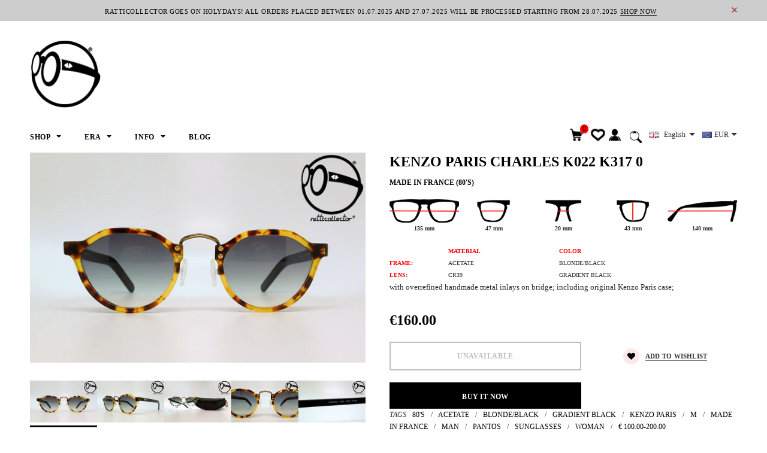

--- FILE ---
content_type: text/html; charset=utf-8
request_url: https://www.ratticollector.com/products/kenzo-paris-charles-k022-k317-0
body_size: 35917
content:
<!doctype html>
<!--[if lt IE 7]><html class="no-js lt-ie9 lt-ie8 lt-ie7" lang="en"> <![endif]-->
<!--[if IE 7]><html class="no-js lt-ie9 lt-ie8" lang="en"> <![endif]-->
<!--[if IE 8]><html class="no-js lt-ie9" lang="en"> <![endif]-->
<!--[if IE 9 ]><html class="ie9 no-js"> <![endif]-->
<!--[if (gt IE 9)|!(IE)]><!--> <html class="no-js"> <!--<![endif]-->
<head>

  <!-- Basic page needs ================================================== -->
  <meta charset="utf-8">
  <meta http-equiv="X-UA-Compatible" content="IE=edge,chrome=1">
	
  <!-- Title and description ================================================== -->
  <title>
  VINTAGE SUNGLASSES KENZO PARIS CHARLES K022 K317 0 80s - ORIGINAL AND UNWORN GLASSES &ndash; ratticollector
  </title>

  
  <meta name="description" content="with overrefined handmade metal inlays on bridge; including original Kenzo Paris case; This item is new and original; it come from old stock, an authentic rarity">
  

  <!-- Product meta ================================================== -->
  





<meta property="og:site_name" content="ratticollector">
<meta property="og:url" content="https://www.ratticollector.com/products/kenzo-paris-charles-k022-k317-0">
<meta property="og:title" content="KENZO PARIS CHARLES K022 K317 0">
<meta property="og:type" content="product">
<meta property="og:description" content="with overrefined handmade metal inlays on bridge; including original Kenzo Paris case; This item is new and original; it come from old stock, an authentic rarity">

  <meta property="og:price:amount" content="160.00">
  <meta property="og:price:currency" content="EUR">

<meta property="og:image" content="http://www.ratticollector.com/cdn/shop/products/ps52a1-kenzo-paris-charles-k022-k317-0-80s-01-vintage-sunglasses-frames-no-retro-glasses_1200x1200.jpg?v=1506977640"><meta property="og:image" content="http://www.ratticollector.com/cdn/shop/products/ps52a1-kenzo-paris-charles-k022-k317-0-80s-02-vintage-sonnenbrille-design-eyewear-damen-herren_1200x1200.jpg?v=1506977640"><meta property="og:image" content="http://www.ratticollector.com/cdn/shop/products/ps52a1-kenzo-paris-charles-k022-k317-0-80s-03-vintage-occhiali-da-sole-uomo-donna-modernariato_1200x1200.jpg?v=1506977640">
<meta property="og:image:secure_url" content="https://www.ratticollector.com/cdn/shop/products/ps52a1-kenzo-paris-charles-k022-k317-0-80s-01-vintage-sunglasses-frames-no-retro-glasses_1200x1200.jpg?v=1506977640"><meta property="og:image:secure_url" content="https://www.ratticollector.com/cdn/shop/products/ps52a1-kenzo-paris-charles-k022-k317-0-80s-02-vintage-sonnenbrille-design-eyewear-damen-herren_1200x1200.jpg?v=1506977640"><meta property="og:image:secure_url" content="https://www.ratticollector.com/cdn/shop/products/ps52a1-kenzo-paris-charles-k022-k317-0-80s-03-vintage-occhiali-da-sole-uomo-donna-modernariato_1200x1200.jpg?v=1506977640">


<meta name="twitter:card" content="summary_large_image">
<meta name="twitter:title" content="KENZO PARIS CHARLES K022 K317 0">
<meta name="twitter:description" content="with overrefined handmade metal inlays on bridge; including original Kenzo Paris case; This item is new and original; it come from old stock, an authentic rarity">

  <!-- /snippets/twitter-card.liquid -->





  <meta name="twitter:card" content="product">
  <meta name="twitter:title" content="KENZO PARIS CHARLES K022 K317 0">
  <meta name="twitter:description" content="MADE IN FRANCE (80&#39;S)
135 mm
47 mm
20 mm
43 mm
140 mm



MATERIAL
COLOR


FRAME:
ACETATE
BLONDE/BLACK


LENS:
CR39
GRADIENT BLACK

with overrefined handmade metal inlays on bridge; including original Kenzo Paris case; [lang2]
MADE IN FRANCE (anni &#39;80)

135 mm
47 mm
20 mm
43 mm
140 mm




MATERIALE
COLORE


FRAME:
ACETATO
BIONDO/NERO


LENTI:
CR39
GRIGIO SFUMATO


occhiali dal caratteristico design impreziositi da incisioni realizzate a mano; spediti con custodia originale Kenzo Paris; ">
  <meta name="twitter:image" content="https://www.ratticollector.com/cdn/shop/products/ps52a1-kenzo-paris-charles-k022-k317-0-80s-01-vintage-sunglasses-frames-no-retro-glasses_medium.jpg?v=1506977640">
  <meta name="twitter:image:width" content="240">
  <meta name="twitter:image:height" content="240">
  <meta name="twitter:label1" content="Price">
  <meta name="twitter:data1" content="€160.00 EUR">
  
  <meta name="twitter:label2" content="Brand">
  <meta name="twitter:data2" content="KENZO PARIS">
  



  <!-- Helpers ================================================== -->
  <link rel="canonical" href="https://www.ratticollector.com/products/kenzo-paris-charles-k022-k317-0">
  <meta name='viewport' content='width=device-width,initial-scale=1.0, user-scalable=0' >
  
  <!-- Favicon -->
   
    <link rel="shortcut icon" href="//www.ratticollector.com/cdn/shop/files/favicon_32x32.png?v=1613765272" type="image/png">
  
 
   <!-- fonts -->
  
<script type="text/javascript">
  WebFontConfig = {
    google: { families: [ 
      
      
      
      	      
        'Arial®:100,200,300,400,500,600,700,800,900'
	  
      
      
      	
      		,
      	      
        'Arial®:100,200,300,400,500,600,700,800,900'
	  
      
      
      	
      		,
      	      
        'Arial®:100,200,300,400,500,600,700,800,900'
	  
    ] }
  };
  (function() {
    var wf = document.createElement('script');
    wf.src = ('https:' == document.location.protocol ? 'https' : 'http') +
      '://ajax.googleapis.com/ajax/libs/webfont/1/webfont.js';
    wf.type = 'text/javascript';
    wf.async = 'true';
    var s = document.getElementsByTagName('script')[0];
    s.parentNode.insertBefore(wf, s);
  })(); 
</script>

  
   <!-- Styles -->
   <link href="//www.ratticollector.com/cdn/shop/t/41/assets/bootstrap.min.css?v=125365494255861483591533519836" rel="stylesheet" type="text/css" media="all" />
<link rel="stylesheet" href="//maxcdn.bootstrapcdn.com/font-awesome/4.7.0/css/font-awesome.min.css">
<link rel="stylesheet" type="text/css" href="//cdn.jsdelivr.net/jquery.slick/1.6.0/slick.css"/>

<!-- Theme base and media queries -->
<link href="//www.ratticollector.com/cdn/shop/t/41/assets/owl.carousel.css?v=110508842938087914561533519846" rel="stylesheet" type="text/css" media="all" />
<link href="//www.ratticollector.com/cdn/shop/t/41/assets/owl.theme.css?v=26972935624028443691533519846" rel="stylesheet" type="text/css" media="all" />



<link href="//www.ratticollector.com/cdn/shop/t/41/assets/selectize.bootstrap3.css?v=118966386664581825661533519847" rel="stylesheet" type="text/css" media="all" />
<link href="//www.ratticollector.com/cdn/shop/t/41/assets/jquery.fancybox.css?v=89610375720255671161533519844" rel="stylesheet" type="text/css" media="all" />



<link href="//www.ratticollector.com/cdn/shop/t/41/assets/theme-styles.css?v=46457750783089891841537847784" rel="stylesheet" type="text/css" media="all" />
<link href="//www.ratticollector.com/cdn/shop/t/41/assets/theme-styles-setting.css?v=149792541319138800231705533760" rel="stylesheet" type="text/css" media="all" />
<link href="//www.ratticollector.com/cdn/shop/t/41/assets/theme-styles-responsive.css?v=147540588922488079861705533760" rel="stylesheet" type="text/css" media="all" />

<!-- <link href="//www.ratticollector.com/cdn/shop/t/41/assets/default-skin.css?v=1076866869276905351533519840" rel="stylesheet" type="text/css" media="all" /> -->

<link href="//www.ratticollector.com/cdn/shop/t/41/assets/animate.css?v=107502980827701580791533519836" rel="stylesheet" type="text/css" media="all" />
  
   <!-- Scripts -->
  <script src="//ajax.googleapis.com/ajax/libs/jquery/1.11.0/jquery.min.js" type="text/javascript"></script>
<script src="//www.ratticollector.com/cdn/shop/t/41/assets/jquery-cookie.min.js?v=72365755745404048181533519843" type="text/javascript"></script>
<script src="//www.ratticollector.com/cdn/shop/t/41/assets/selectize.min.js?v=70245539515728390161533519847" type="text/javascript"></script>
<script src="//www.ratticollector.com/cdn/shop/t/41/assets/jquery.nicescroll.min.js?v=166122000064107150281533519844" type="text/javascript"></script>
<script src="//www.ratticollector.com/cdn/shop/t/41/assets/jquery.fitvid.js?v=8044612188741632641533519844" type="text/javascript"></script>

<script>
  window.ajax_cart = true;
  window.money_format = "<span class=money>€{{amount}} EUR</span>";
  window.shop_currency = "EUR";
  window.show_multiple_currencies = true;
  window.loading_url = "//www.ratticollector.com/cdn/shop/t/41/assets/loading.gif?v=50837312686733260831533519846"; 
  window.use_color_swatch = true;
//   window.product_image_resize = false;
  window.enable_sidebar_multiple_choice = false;
  window.dropdowncart_type = "hover";
  window.file_url = "//www.ratticollector.com/cdn/shop/files/?155";
  window.asset_url = "";
  
//   window.images_size = {
//     is_crop: false,
//     ratio_width : 1,
//     ratio_height : 1.35,
//   };
  
  window.inventory_text = {
    in_stock: "In stock",
    many_in_stock: "Many in stock",
    out_of_stock: "Out of stock",
    add_to_cart: "Add to Cart",
    sold_out: "Sold Out",
    unavailable: "Unavailable"
  };
          
  window.multi_lang = true;
  window.show_sidebar ="Show Sidebar";
  window.hide_sidebar ="Hide Sidebar";
</script>


    <script src="//www.ratticollector.com/cdn/shop/t/41/assets/lang2.js?v=80444676539157601001533548700" type="text/javascript"></script>
<script>
  var translator = {
    current_lang : jQuery.cookie("language"),
    init: function() {
        translator.updateStyling();
  		translator.updateInventoryText();  		
    },
    updateStyling: function() {
        var style;
        if (translator.isLang2()) {
          style = "<style>*[data-translate] {visibility:hidden} .lang1 {display:none}</style>";          
        } else {
          style = "<style>*[data-translate] {visibility:visible} .lang2 {display:none}</style>";
        }
        jQuery('head').append(style);
    },
    updateLangSwitcher: function() {
      if (translator.isLang2()) {
        jQuery(".lang-switcher option[value=2]").attr("selected", "selected");
      }
    },
    getTextToTranslate: function(selector) {
      var result = window.lang2;
      //check if there is parameter
      var params;
      if (selector.indexOf("|") > 0) {
        var devideList = selector.split("|");
        selector = devideList[0];
        params = devideList[1].split(",");
      }

      var selectorArr = selector.split('.');
      if (selectorArr) {
        for (var i = 0; i < selectorArr.length; i++) {
            result = result[selectorArr[i]];
        }
      } else {
        result = result[selector];
      }

      //check if result is object, case one and other
      if (result && result.one && result.other) {
        var countEqual1 = true;
        for (var i = 0; i < params.length; i++) {
          if (params[i].indexOf("count") >= 0) {
            variables = params[i].split(":");
            if (variables.length>1) {
              var count = variables[1];
              if (count > 1) {
                countEqual1 = false;
              }
            }
          }
        }

        if (countEqual1) {
          result = result.one;
        } else {
          result = result.other;
        }
      }

      //replace params
      
      if (params && params.length>0) {
        result = result.replace(/{{\s*/g, "{{");
        result = result.replace(/\s*}}/g, "}}");
        for (var i = 0; i < params.length; i++) {
          variables = params[i].split(":");
          if (variables.length>1) {
            result = result.replace("{{"+variables[0]+"}}", variables[1]);
          }          
        }
      }
      

      return result;
    },
    isLang2: function() {
      return translator.current_lang && translator.current_lang == 2;
    },
    updateInventoryText: function() {
      if (translator.isLang2()) {
          window.inventory_text = {
            in_stock: window.lang2.products.product.in_stock,
            many_in_stock: window.lang2.products.product.many_in_stock,
            out_of_stock: window.lang2.products.product.out_of_stock,
            add_to_cart: window.lang2.products.product.add_to_cart,
    		sold_out: window.lang2.products.product.sold_out,
            unavailable: window.lang2.products.product.unavailable
          };
      }
    },
    doTranslate: function(blockSelector) {
      if (translator.isLang2()) {
        jQuery(blockSelector + " [data-translate]").each(function(e) {          
          var item = jQuery(this);
          var selector = item.attr("data-translate");
          var text = translator.getTextToTranslate(selector);
          //translate only title
          if (item.attr("translate-item")) {
            var attribute = item.attr("translate-item");
            if (attribute == 'blog-date-author') {
              item.html(text);
            } else if (attribute!="") {            
              item.attr(attribute,text);
            }
          } else if (item.is("input")) {
            item.val(text);
          } else {
            item.text(text);
          }
          item.css("visibility","visible");
        });
      }
    }   
  };
  translator.init();
          
  jQuery(document).ready(function() {    
    jQuery(".lang-switcher").change(function() {
      var value = jQuery(this).val();
      jQuery.cookie('language', value, {expires:10, path:'/'});
      location.reload();
    });
  translator.doTranslate("body");
  });
</script>


  <!-- Header hook for plugins ================================================== -->
  <script>window.performance && window.performance.mark && window.performance.mark('shopify.content_for_header.start');</script><meta id="shopify-digital-wallet" name="shopify-digital-wallet" content="/12302604/digital_wallets/dialog">
<meta name="shopify-checkout-api-token" content="b31aac81b6950dfe5c42029882bdf9fe">
<meta id="in-context-paypal-metadata" data-shop-id="12302604" data-venmo-supported="false" data-environment="production" data-locale="en_US" data-paypal-v4="true" data-currency="EUR">
<link rel="alternate" type="application/json+oembed" href="https://www.ratticollector.com/products/kenzo-paris-charles-k022-k317-0.oembed">
<script async="async" src="/checkouts/internal/preloads.js?locale=en-IT"></script>
<script id="shopify-features" type="application/json">{"accessToken":"b31aac81b6950dfe5c42029882bdf9fe","betas":["rich-media-storefront-analytics"],"domain":"www.ratticollector.com","predictiveSearch":true,"shopId":12302604,"locale":"en"}</script>
<script>var Shopify = Shopify || {};
Shopify.shop = "ratticollectorvintagesunglasses.myshopify.com";
Shopify.locale = "en";
Shopify.currency = {"active":"EUR","rate":"1.0"};
Shopify.country = "IT";
Shopify.theme = {"name":"Ella-update alla ver. 2.0.3 del 8\/6\/2018","id":32225165409,"schema_name":"Ella","schema_version":"2.0.8","theme_store_id":null,"role":"main"};
Shopify.theme.handle = "null";
Shopify.theme.style = {"id":null,"handle":null};
Shopify.cdnHost = "www.ratticollector.com/cdn";
Shopify.routes = Shopify.routes || {};
Shopify.routes.root = "/";</script>
<script type="module">!function(o){(o.Shopify=o.Shopify||{}).modules=!0}(window);</script>
<script>!function(o){function n(){var o=[];function n(){o.push(Array.prototype.slice.apply(arguments))}return n.q=o,n}var t=o.Shopify=o.Shopify||{};t.loadFeatures=n(),t.autoloadFeatures=n()}(window);</script>
<script id="shop-js-analytics" type="application/json">{"pageType":"product"}</script>
<script defer="defer" async type="module" src="//www.ratticollector.com/cdn/shopifycloud/shop-js/modules/v2/client.init-shop-cart-sync_DlSlHazZ.en.esm.js"></script>
<script defer="defer" async type="module" src="//www.ratticollector.com/cdn/shopifycloud/shop-js/modules/v2/chunk.common_D16XZWos.esm.js"></script>
<script type="module">
  await import("//www.ratticollector.com/cdn/shopifycloud/shop-js/modules/v2/client.init-shop-cart-sync_DlSlHazZ.en.esm.js");
await import("//www.ratticollector.com/cdn/shopifycloud/shop-js/modules/v2/chunk.common_D16XZWos.esm.js");

  window.Shopify.SignInWithShop?.initShopCartSync?.({"fedCMEnabled":true,"windoidEnabled":true});

</script>
<script>(function() {
  var isLoaded = false;
  function asyncLoad() {
    if (isLoaded) return;
    isLoaded = true;
    var urls = ["https:\/\/chimpstatic.com\/mcjs-connected\/js\/users\/cec6f36b424ece9f94b9861a3\/f24c98f502fd0534e1b907ec4.js?shop=ratticollectorvintagesunglasses.myshopify.com","https:\/\/cdn.shopify.com\/s\/files\/1\/1230\/2604\/t\/41\/assets\/booster_eu_cookie_12302604.js?v=1588429692\u0026shop=ratticollectorvintagesunglasses.myshopify.com"];
    for (var i = 0; i < urls.length; i++) {
      var s = document.createElement('script');
      s.type = 'text/javascript';
      s.async = true;
      s.src = urls[i];
      var x = document.getElementsByTagName('script')[0];
      x.parentNode.insertBefore(s, x);
    }
  };
  if(window.attachEvent) {
    window.attachEvent('onload', asyncLoad);
  } else {
    window.addEventListener('load', asyncLoad, false);
  }
})();</script>
<script id="__st">var __st={"a":12302604,"offset":3600,"reqid":"7201be41-f6bf-43d9-b4b6-14abbeeaa192-1768579619","pageurl":"www.ratticollector.com\/products\/kenzo-paris-charles-k022-k317-0","u":"18a4d1e0e63a","p":"product","rtyp":"product","rid":11652954964};</script>
<script>window.ShopifyPaypalV4VisibilityTracking = true;</script>
<script id="captcha-bootstrap">!function(){'use strict';const t='contact',e='account',n='new_comment',o=[[t,t],['blogs',n],['comments',n],[t,'customer']],c=[[e,'customer_login'],[e,'guest_login'],[e,'recover_customer_password'],[e,'create_customer']],r=t=>t.map((([t,e])=>`form[action*='/${t}']:not([data-nocaptcha='true']) input[name='form_type'][value='${e}']`)).join(','),a=t=>()=>t?[...document.querySelectorAll(t)].map((t=>t.form)):[];function s(){const t=[...o],e=r(t);return a(e)}const i='password',u='form_key',d=['recaptcha-v3-token','g-recaptcha-response','h-captcha-response',i],f=()=>{try{return window.sessionStorage}catch{return}},m='__shopify_v',_=t=>t.elements[u];function p(t,e,n=!1){try{const o=window.sessionStorage,c=JSON.parse(o.getItem(e)),{data:r}=function(t){const{data:e,action:n}=t;return t[m]||n?{data:e,action:n}:{data:t,action:n}}(c);for(const[e,n]of Object.entries(r))t.elements[e]&&(t.elements[e].value=n);n&&o.removeItem(e)}catch(o){console.error('form repopulation failed',{error:o})}}const l='form_type',E='cptcha';function T(t){t.dataset[E]=!0}const w=window,h=w.document,L='Shopify',v='ce_forms',y='captcha';let A=!1;((t,e)=>{const n=(g='f06e6c50-85a8-45c8-87d0-21a2b65856fe',I='https://cdn.shopify.com/shopifycloud/storefront-forms-hcaptcha/ce_storefront_forms_captcha_hcaptcha.v1.5.2.iife.js',D={infoText:'Protected by hCaptcha',privacyText:'Privacy',termsText:'Terms'},(t,e,n)=>{const o=w[L][v],c=o.bindForm;if(c)return c(t,g,e,D).then(n);var r;o.q.push([[t,g,e,D],n]),r=I,A||(h.body.append(Object.assign(h.createElement('script'),{id:'captcha-provider',async:!0,src:r})),A=!0)});var g,I,D;w[L]=w[L]||{},w[L][v]=w[L][v]||{},w[L][v].q=[],w[L][y]=w[L][y]||{},w[L][y].protect=function(t,e){n(t,void 0,e),T(t)},Object.freeze(w[L][y]),function(t,e,n,w,h,L){const[v,y,A,g]=function(t,e,n){const i=e?o:[],u=t?c:[],d=[...i,...u],f=r(d),m=r(i),_=r(d.filter((([t,e])=>n.includes(e))));return[a(f),a(m),a(_),s()]}(w,h,L),I=t=>{const e=t.target;return e instanceof HTMLFormElement?e:e&&e.form},D=t=>v().includes(t);t.addEventListener('submit',(t=>{const e=I(t);if(!e)return;const n=D(e)&&!e.dataset.hcaptchaBound&&!e.dataset.recaptchaBound,o=_(e),c=g().includes(e)&&(!o||!o.value);(n||c)&&t.preventDefault(),c&&!n&&(function(t){try{if(!f())return;!function(t){const e=f();if(!e)return;const n=_(t);if(!n)return;const o=n.value;o&&e.removeItem(o)}(t);const e=Array.from(Array(32),(()=>Math.random().toString(36)[2])).join('');!function(t,e){_(t)||t.append(Object.assign(document.createElement('input'),{type:'hidden',name:u})),t.elements[u].value=e}(t,e),function(t,e){const n=f();if(!n)return;const o=[...t.querySelectorAll(`input[type='${i}']`)].map((({name:t})=>t)),c=[...d,...o],r={};for(const[a,s]of new FormData(t).entries())c.includes(a)||(r[a]=s);n.setItem(e,JSON.stringify({[m]:1,action:t.action,data:r}))}(t,e)}catch(e){console.error('failed to persist form',e)}}(e),e.submit())}));const S=(t,e)=>{t&&!t.dataset[E]&&(n(t,e.some((e=>e===t))),T(t))};for(const o of['focusin','change'])t.addEventListener(o,(t=>{const e=I(t);D(e)&&S(e,y())}));const B=e.get('form_key'),M=e.get(l),P=B&&M;t.addEventListener('DOMContentLoaded',(()=>{const t=y();if(P)for(const e of t)e.elements[l].value===M&&p(e,B);[...new Set([...A(),...v().filter((t=>'true'===t.dataset.shopifyCaptcha))])].forEach((e=>S(e,t)))}))}(h,new URLSearchParams(w.location.search),n,t,e,['guest_login'])})(!0,!0)}();</script>
<script integrity="sha256-4kQ18oKyAcykRKYeNunJcIwy7WH5gtpwJnB7kiuLZ1E=" data-source-attribution="shopify.loadfeatures" defer="defer" src="//www.ratticollector.com/cdn/shopifycloud/storefront/assets/storefront/load_feature-a0a9edcb.js" crossorigin="anonymous"></script>
<script data-source-attribution="shopify.dynamic_checkout.dynamic.init">var Shopify=Shopify||{};Shopify.PaymentButton=Shopify.PaymentButton||{isStorefrontPortableWallets:!0,init:function(){window.Shopify.PaymentButton.init=function(){};var t=document.createElement("script");t.src="https://www.ratticollector.com/cdn/shopifycloud/portable-wallets/latest/portable-wallets.en.js",t.type="module",document.head.appendChild(t)}};
</script>
<script data-source-attribution="shopify.dynamic_checkout.buyer_consent">
  function portableWalletsHideBuyerConsent(e){var t=document.getElementById("shopify-buyer-consent"),n=document.getElementById("shopify-subscription-policy-button");t&&n&&(t.classList.add("hidden"),t.setAttribute("aria-hidden","true"),n.removeEventListener("click",e))}function portableWalletsShowBuyerConsent(e){var t=document.getElementById("shopify-buyer-consent"),n=document.getElementById("shopify-subscription-policy-button");t&&n&&(t.classList.remove("hidden"),t.removeAttribute("aria-hidden"),n.addEventListener("click",e))}window.Shopify?.PaymentButton&&(window.Shopify.PaymentButton.hideBuyerConsent=portableWalletsHideBuyerConsent,window.Shopify.PaymentButton.showBuyerConsent=portableWalletsShowBuyerConsent);
</script>
<script>
  function portableWalletsCleanup(e){e&&e.src&&console.error("Failed to load portable wallets script "+e.src);var t=document.querySelectorAll("shopify-accelerated-checkout .shopify-payment-button__skeleton, shopify-accelerated-checkout-cart .wallet-cart-button__skeleton"),e=document.getElementById("shopify-buyer-consent");for(let e=0;e<t.length;e++)t[e].remove();e&&e.remove()}function portableWalletsNotLoadedAsModule(e){e instanceof ErrorEvent&&"string"==typeof e.message&&e.message.includes("import.meta")&&"string"==typeof e.filename&&e.filename.includes("portable-wallets")&&(window.removeEventListener("error",portableWalletsNotLoadedAsModule),window.Shopify.PaymentButton.failedToLoad=e,"loading"===document.readyState?document.addEventListener("DOMContentLoaded",window.Shopify.PaymentButton.init):window.Shopify.PaymentButton.init())}window.addEventListener("error",portableWalletsNotLoadedAsModule);
</script>

<script type="module" src="https://www.ratticollector.com/cdn/shopifycloud/portable-wallets/latest/portable-wallets.en.js" onError="portableWalletsCleanup(this)" crossorigin="anonymous"></script>
<script nomodule>
  document.addEventListener("DOMContentLoaded", portableWalletsCleanup);
</script>

<link id="shopify-accelerated-checkout-styles" rel="stylesheet" media="screen" href="https://www.ratticollector.com/cdn/shopifycloud/portable-wallets/latest/accelerated-checkout-backwards-compat.css" crossorigin="anonymous">
<style id="shopify-accelerated-checkout-cart">
        #shopify-buyer-consent {
  margin-top: 1em;
  display: inline-block;
  width: 100%;
}

#shopify-buyer-consent.hidden {
  display: none;
}

#shopify-subscription-policy-button {
  background: none;
  border: none;
  padding: 0;
  text-decoration: underline;
  font-size: inherit;
  cursor: pointer;
}

#shopify-subscription-policy-button::before {
  box-shadow: none;
}

      </style>

<script>window.performance && window.performance.mark && window.performance.mark('shopify.content_for_header.end');</script>

  <!--[if lt IE 9]>
  <script src="//html5shiv.googlecode.com/svn/trunk/html5.js" type="text/javascript"></script>
  <![endif]-->

  
  

<script src="https://cdn.shopify.com/extensions/8d2c31d3-a828-4daf-820f-80b7f8e01c39/nova-eu-cookie-bar-gdpr-4/assets/nova-cookie-app-embed.js" type="text/javascript" defer="defer"></script>
<link href="https://cdn.shopify.com/extensions/8d2c31d3-a828-4daf-820f-80b7f8e01c39/nova-eu-cookie-bar-gdpr-4/assets/nova-cookie.css" rel="stylesheet" type="text/css" media="all">
<link href="https://monorail-edge.shopifysvc.com" rel="dns-prefetch">
<script>(function(){if ("sendBeacon" in navigator && "performance" in window) {try {var session_token_from_headers = performance.getEntriesByType('navigation')[0].serverTiming.find(x => x.name == '_s').description;} catch {var session_token_from_headers = undefined;}var session_cookie_matches = document.cookie.match(/_shopify_s=([^;]*)/);var session_token_from_cookie = session_cookie_matches && session_cookie_matches.length === 2 ? session_cookie_matches[1] : "";var session_token = session_token_from_headers || session_token_from_cookie || "";function handle_abandonment_event(e) {var entries = performance.getEntries().filter(function(entry) {return /monorail-edge.shopifysvc.com/.test(entry.name);});if (!window.abandonment_tracked && entries.length === 0) {window.abandonment_tracked = true;var currentMs = Date.now();var navigation_start = performance.timing.navigationStart;var payload = {shop_id: 12302604,url: window.location.href,navigation_start,duration: currentMs - navigation_start,session_token,page_type: "product"};window.navigator.sendBeacon("https://monorail-edge.shopifysvc.com/v1/produce", JSON.stringify({schema_id: "online_store_buyer_site_abandonment/1.1",payload: payload,metadata: {event_created_at_ms: currentMs,event_sent_at_ms: currentMs}}));}}window.addEventListener('pagehide', handle_abandonment_event);}}());</script>
<script id="web-pixels-manager-setup">(function e(e,d,r,n,o){if(void 0===o&&(o={}),!Boolean(null===(a=null===(i=window.Shopify)||void 0===i?void 0:i.analytics)||void 0===a?void 0:a.replayQueue)){var i,a;window.Shopify=window.Shopify||{};var t=window.Shopify;t.analytics=t.analytics||{};var s=t.analytics;s.replayQueue=[],s.publish=function(e,d,r){return s.replayQueue.push([e,d,r]),!0};try{self.performance.mark("wpm:start")}catch(e){}var l=function(){var e={modern:/Edge?\/(1{2}[4-9]|1[2-9]\d|[2-9]\d{2}|\d{4,})\.\d+(\.\d+|)|Firefox\/(1{2}[4-9]|1[2-9]\d|[2-9]\d{2}|\d{4,})\.\d+(\.\d+|)|Chrom(ium|e)\/(9{2}|\d{3,})\.\d+(\.\d+|)|(Maci|X1{2}).+ Version\/(15\.\d+|(1[6-9]|[2-9]\d|\d{3,})\.\d+)([,.]\d+|)( \(\w+\)|)( Mobile\/\w+|) Safari\/|Chrome.+OPR\/(9{2}|\d{3,})\.\d+\.\d+|(CPU[ +]OS|iPhone[ +]OS|CPU[ +]iPhone|CPU IPhone OS|CPU iPad OS)[ +]+(15[._]\d+|(1[6-9]|[2-9]\d|\d{3,})[._]\d+)([._]\d+|)|Android:?[ /-](13[3-9]|1[4-9]\d|[2-9]\d{2}|\d{4,})(\.\d+|)(\.\d+|)|Android.+Firefox\/(13[5-9]|1[4-9]\d|[2-9]\d{2}|\d{4,})\.\d+(\.\d+|)|Android.+Chrom(ium|e)\/(13[3-9]|1[4-9]\d|[2-9]\d{2}|\d{4,})\.\d+(\.\d+|)|SamsungBrowser\/([2-9]\d|\d{3,})\.\d+/,legacy:/Edge?\/(1[6-9]|[2-9]\d|\d{3,})\.\d+(\.\d+|)|Firefox\/(5[4-9]|[6-9]\d|\d{3,})\.\d+(\.\d+|)|Chrom(ium|e)\/(5[1-9]|[6-9]\d|\d{3,})\.\d+(\.\d+|)([\d.]+$|.*Safari\/(?![\d.]+ Edge\/[\d.]+$))|(Maci|X1{2}).+ Version\/(10\.\d+|(1[1-9]|[2-9]\d|\d{3,})\.\d+)([,.]\d+|)( \(\w+\)|)( Mobile\/\w+|) Safari\/|Chrome.+OPR\/(3[89]|[4-9]\d|\d{3,})\.\d+\.\d+|(CPU[ +]OS|iPhone[ +]OS|CPU[ +]iPhone|CPU IPhone OS|CPU iPad OS)[ +]+(10[._]\d+|(1[1-9]|[2-9]\d|\d{3,})[._]\d+)([._]\d+|)|Android:?[ /-](13[3-9]|1[4-9]\d|[2-9]\d{2}|\d{4,})(\.\d+|)(\.\d+|)|Mobile Safari.+OPR\/([89]\d|\d{3,})\.\d+\.\d+|Android.+Firefox\/(13[5-9]|1[4-9]\d|[2-9]\d{2}|\d{4,})\.\d+(\.\d+|)|Android.+Chrom(ium|e)\/(13[3-9]|1[4-9]\d|[2-9]\d{2}|\d{4,})\.\d+(\.\d+|)|Android.+(UC? ?Browser|UCWEB|U3)[ /]?(15\.([5-9]|\d{2,})|(1[6-9]|[2-9]\d|\d{3,})\.\d+)\.\d+|SamsungBrowser\/(5\.\d+|([6-9]|\d{2,})\.\d+)|Android.+MQ{2}Browser\/(14(\.(9|\d{2,})|)|(1[5-9]|[2-9]\d|\d{3,})(\.\d+|))(\.\d+|)|K[Aa][Ii]OS\/(3\.\d+|([4-9]|\d{2,})\.\d+)(\.\d+|)/},d=e.modern,r=e.legacy,n=navigator.userAgent;return n.match(d)?"modern":n.match(r)?"legacy":"unknown"}(),u="modern"===l?"modern":"legacy",c=(null!=n?n:{modern:"",legacy:""})[u],f=function(e){return[e.baseUrl,"/wpm","/b",e.hashVersion,"modern"===e.buildTarget?"m":"l",".js"].join("")}({baseUrl:d,hashVersion:r,buildTarget:u}),m=function(e){var d=e.version,r=e.bundleTarget,n=e.surface,o=e.pageUrl,i=e.monorailEndpoint;return{emit:function(e){var a=e.status,t=e.errorMsg,s=(new Date).getTime(),l=JSON.stringify({metadata:{event_sent_at_ms:s},events:[{schema_id:"web_pixels_manager_load/3.1",payload:{version:d,bundle_target:r,page_url:o,status:a,surface:n,error_msg:t},metadata:{event_created_at_ms:s}}]});if(!i)return console&&console.warn&&console.warn("[Web Pixels Manager] No Monorail endpoint provided, skipping logging."),!1;try{return self.navigator.sendBeacon.bind(self.navigator)(i,l)}catch(e){}var u=new XMLHttpRequest;try{return u.open("POST",i,!0),u.setRequestHeader("Content-Type","text/plain"),u.send(l),!0}catch(e){return console&&console.warn&&console.warn("[Web Pixels Manager] Got an unhandled error while logging to Monorail."),!1}}}}({version:r,bundleTarget:l,surface:e.surface,pageUrl:self.location.href,monorailEndpoint:e.monorailEndpoint});try{o.browserTarget=l,function(e){var d=e.src,r=e.async,n=void 0===r||r,o=e.onload,i=e.onerror,a=e.sri,t=e.scriptDataAttributes,s=void 0===t?{}:t,l=document.createElement("script"),u=document.querySelector("head"),c=document.querySelector("body");if(l.async=n,l.src=d,a&&(l.integrity=a,l.crossOrigin="anonymous"),s)for(var f in s)if(Object.prototype.hasOwnProperty.call(s,f))try{l.dataset[f]=s[f]}catch(e){}if(o&&l.addEventListener("load",o),i&&l.addEventListener("error",i),u)u.appendChild(l);else{if(!c)throw new Error("Did not find a head or body element to append the script");c.appendChild(l)}}({src:f,async:!0,onload:function(){if(!function(){var e,d;return Boolean(null===(d=null===(e=window.Shopify)||void 0===e?void 0:e.analytics)||void 0===d?void 0:d.initialized)}()){var d=window.webPixelsManager.init(e)||void 0;if(d){var r=window.Shopify.analytics;r.replayQueue.forEach((function(e){var r=e[0],n=e[1],o=e[2];d.publishCustomEvent(r,n,o)})),r.replayQueue=[],r.publish=d.publishCustomEvent,r.visitor=d.visitor,r.initialized=!0}}},onerror:function(){return m.emit({status:"failed",errorMsg:"".concat(f," has failed to load")})},sri:function(e){var d=/^sha384-[A-Za-z0-9+/=]+$/;return"string"==typeof e&&d.test(e)}(c)?c:"",scriptDataAttributes:o}),m.emit({status:"loading"})}catch(e){m.emit({status:"failed",errorMsg:(null==e?void 0:e.message)||"Unknown error"})}}})({shopId: 12302604,storefrontBaseUrl: "https://www.ratticollector.com",extensionsBaseUrl: "https://extensions.shopifycdn.com/cdn/shopifycloud/web-pixels-manager",monorailEndpoint: "https://monorail-edge.shopifysvc.com/unstable/produce_batch",surface: "storefront-renderer",enabledBetaFlags: ["2dca8a86"],webPixelsConfigList: [{"id":"343638342","configuration":"{\"pixel_id\":\"1877833962383965\",\"pixel_type\":\"facebook_pixel\",\"metaapp_system_user_token\":\"-\"}","eventPayloadVersion":"v1","runtimeContext":"OPEN","scriptVersion":"ca16bc87fe92b6042fbaa3acc2fbdaa6","type":"APP","apiClientId":2329312,"privacyPurposes":["ANALYTICS","MARKETING","SALE_OF_DATA"],"dataSharingAdjustments":{"protectedCustomerApprovalScopes":["read_customer_address","read_customer_email","read_customer_name","read_customer_personal_data","read_customer_phone"]}},{"id":"198246726","eventPayloadVersion":"v1","runtimeContext":"LAX","scriptVersion":"1","type":"CUSTOM","privacyPurposes":["ANALYTICS"],"name":"Google Analytics tag (migrated)"},{"id":"shopify-app-pixel","configuration":"{}","eventPayloadVersion":"v1","runtimeContext":"STRICT","scriptVersion":"0450","apiClientId":"shopify-pixel","type":"APP","privacyPurposes":["ANALYTICS","MARKETING"]},{"id":"shopify-custom-pixel","eventPayloadVersion":"v1","runtimeContext":"LAX","scriptVersion":"0450","apiClientId":"shopify-pixel","type":"CUSTOM","privacyPurposes":["ANALYTICS","MARKETING"]}],isMerchantRequest: false,initData: {"shop":{"name":"ratticollector","paymentSettings":{"currencyCode":"EUR"},"myshopifyDomain":"ratticollectorvintagesunglasses.myshopify.com","countryCode":"IT","storefrontUrl":"https:\/\/www.ratticollector.com"},"customer":null,"cart":null,"checkout":null,"productVariants":[{"price":{"amount":160.0,"currencyCode":"EUR"},"product":{"title":"KENZO PARIS CHARLES K022 K317 0","vendor":"KENZO PARIS","id":"11652954964","untranslatedTitle":"KENZO PARIS CHARLES K022 K317 0","url":"\/products\/kenzo-paris-charles-k022-k317-0","type":"SUNGLASSES"},"id":"50933777620","image":{"src":"\/\/www.ratticollector.com\/cdn\/shop\/products\/ps52a1-kenzo-paris-charles-k022-k317-0-80s-01-vintage-sunglasses-frames-no-retro-glasses.jpg?v=1506977640"},"sku":"PS52A1","title":"Default Title","untranslatedTitle":"Default Title"}],"purchasingCompany":null},},"https://www.ratticollector.com/cdn","fcfee988w5aeb613cpc8e4bc33m6693e112",{"modern":"","legacy":""},{"shopId":"12302604","storefrontBaseUrl":"https:\/\/www.ratticollector.com","extensionBaseUrl":"https:\/\/extensions.shopifycdn.com\/cdn\/shopifycloud\/web-pixels-manager","surface":"storefront-renderer","enabledBetaFlags":"[\"2dca8a86\"]","isMerchantRequest":"false","hashVersion":"fcfee988w5aeb613cpc8e4bc33m6693e112","publish":"custom","events":"[[\"page_viewed\",{}],[\"product_viewed\",{\"productVariant\":{\"price\":{\"amount\":160.0,\"currencyCode\":\"EUR\"},\"product\":{\"title\":\"KENZO PARIS CHARLES K022 K317 0\",\"vendor\":\"KENZO PARIS\",\"id\":\"11652954964\",\"untranslatedTitle\":\"KENZO PARIS CHARLES K022 K317 0\",\"url\":\"\/products\/kenzo-paris-charles-k022-k317-0\",\"type\":\"SUNGLASSES\"},\"id\":\"50933777620\",\"image\":{\"src\":\"\/\/www.ratticollector.com\/cdn\/shop\/products\/ps52a1-kenzo-paris-charles-k022-k317-0-80s-01-vintage-sunglasses-frames-no-retro-glasses.jpg?v=1506977640\"},\"sku\":\"PS52A1\",\"title\":\"Default Title\",\"untranslatedTitle\":\"Default Title\"}}]]"});</script><script>
  window.ShopifyAnalytics = window.ShopifyAnalytics || {};
  window.ShopifyAnalytics.meta = window.ShopifyAnalytics.meta || {};
  window.ShopifyAnalytics.meta.currency = 'EUR';
  var meta = {"product":{"id":11652954964,"gid":"gid:\/\/shopify\/Product\/11652954964","vendor":"KENZO PARIS","type":"SUNGLASSES","handle":"kenzo-paris-charles-k022-k317-0","variants":[{"id":50933777620,"price":16000,"name":"KENZO PARIS CHARLES K022 K317 0","public_title":null,"sku":"PS52A1"}],"remote":false},"page":{"pageType":"product","resourceType":"product","resourceId":11652954964,"requestId":"7201be41-f6bf-43d9-b4b6-14abbeeaa192-1768579619"}};
  for (var attr in meta) {
    window.ShopifyAnalytics.meta[attr] = meta[attr];
  }
</script>
<script class="analytics">
  (function () {
    var customDocumentWrite = function(content) {
      var jquery = null;

      if (window.jQuery) {
        jquery = window.jQuery;
      } else if (window.Checkout && window.Checkout.$) {
        jquery = window.Checkout.$;
      }

      if (jquery) {
        jquery('body').append(content);
      }
    };

    var hasLoggedConversion = function(token) {
      if (token) {
        return document.cookie.indexOf('loggedConversion=' + token) !== -1;
      }
      return false;
    }

    var setCookieIfConversion = function(token) {
      if (token) {
        var twoMonthsFromNow = new Date(Date.now());
        twoMonthsFromNow.setMonth(twoMonthsFromNow.getMonth() + 2);

        document.cookie = 'loggedConversion=' + token + '; expires=' + twoMonthsFromNow;
      }
    }

    var trekkie = window.ShopifyAnalytics.lib = window.trekkie = window.trekkie || [];
    if (trekkie.integrations) {
      return;
    }
    trekkie.methods = [
      'identify',
      'page',
      'ready',
      'track',
      'trackForm',
      'trackLink'
    ];
    trekkie.factory = function(method) {
      return function() {
        var args = Array.prototype.slice.call(arguments);
        args.unshift(method);
        trekkie.push(args);
        return trekkie;
      };
    };
    for (var i = 0; i < trekkie.methods.length; i++) {
      var key = trekkie.methods[i];
      trekkie[key] = trekkie.factory(key);
    }
    trekkie.load = function(config) {
      trekkie.config = config || {};
      trekkie.config.initialDocumentCookie = document.cookie;
      var first = document.getElementsByTagName('script')[0];
      var script = document.createElement('script');
      script.type = 'text/javascript';
      script.onerror = function(e) {
        var scriptFallback = document.createElement('script');
        scriptFallback.type = 'text/javascript';
        scriptFallback.onerror = function(error) {
                var Monorail = {
      produce: function produce(monorailDomain, schemaId, payload) {
        var currentMs = new Date().getTime();
        var event = {
          schema_id: schemaId,
          payload: payload,
          metadata: {
            event_created_at_ms: currentMs,
            event_sent_at_ms: currentMs
          }
        };
        return Monorail.sendRequest("https://" + monorailDomain + "/v1/produce", JSON.stringify(event));
      },
      sendRequest: function sendRequest(endpointUrl, payload) {
        // Try the sendBeacon API
        if (window && window.navigator && typeof window.navigator.sendBeacon === 'function' && typeof window.Blob === 'function' && !Monorail.isIos12()) {
          var blobData = new window.Blob([payload], {
            type: 'text/plain'
          });

          if (window.navigator.sendBeacon(endpointUrl, blobData)) {
            return true;
          } // sendBeacon was not successful

        } // XHR beacon

        var xhr = new XMLHttpRequest();

        try {
          xhr.open('POST', endpointUrl);
          xhr.setRequestHeader('Content-Type', 'text/plain');
          xhr.send(payload);
        } catch (e) {
          console.log(e);
        }

        return false;
      },
      isIos12: function isIos12() {
        return window.navigator.userAgent.lastIndexOf('iPhone; CPU iPhone OS 12_') !== -1 || window.navigator.userAgent.lastIndexOf('iPad; CPU OS 12_') !== -1;
      }
    };
    Monorail.produce('monorail-edge.shopifysvc.com',
      'trekkie_storefront_load_errors/1.1',
      {shop_id: 12302604,
      theme_id: 32225165409,
      app_name: "storefront",
      context_url: window.location.href,
      source_url: "//www.ratticollector.com/cdn/s/trekkie.storefront.cd680fe47e6c39ca5d5df5f0a32d569bc48c0f27.min.js"});

        };
        scriptFallback.async = true;
        scriptFallback.src = '//www.ratticollector.com/cdn/s/trekkie.storefront.cd680fe47e6c39ca5d5df5f0a32d569bc48c0f27.min.js';
        first.parentNode.insertBefore(scriptFallback, first);
      };
      script.async = true;
      script.src = '//www.ratticollector.com/cdn/s/trekkie.storefront.cd680fe47e6c39ca5d5df5f0a32d569bc48c0f27.min.js';
      first.parentNode.insertBefore(script, first);
    };
    trekkie.load(
      {"Trekkie":{"appName":"storefront","development":false,"defaultAttributes":{"shopId":12302604,"isMerchantRequest":null,"themeId":32225165409,"themeCityHash":"12942697671928190390","contentLanguage":"en","currency":"EUR","eventMetadataId":"f6fcbdc4-d8c7-49de-a9a2-65c0e933b8ae"},"isServerSideCookieWritingEnabled":true,"monorailRegion":"shop_domain","enabledBetaFlags":["65f19447"]},"Session Attribution":{},"S2S":{"facebookCapiEnabled":false,"source":"trekkie-storefront-renderer","apiClientId":580111}}
    );

    var loaded = false;
    trekkie.ready(function() {
      if (loaded) return;
      loaded = true;

      window.ShopifyAnalytics.lib = window.trekkie;

      var originalDocumentWrite = document.write;
      document.write = customDocumentWrite;
      try { window.ShopifyAnalytics.merchantGoogleAnalytics.call(this); } catch(error) {};
      document.write = originalDocumentWrite;

      window.ShopifyAnalytics.lib.page(null,{"pageType":"product","resourceType":"product","resourceId":11652954964,"requestId":"7201be41-f6bf-43d9-b4b6-14abbeeaa192-1768579619","shopifyEmitted":true});

      var match = window.location.pathname.match(/checkouts\/(.+)\/(thank_you|post_purchase)/)
      var token = match? match[1]: undefined;
      if (!hasLoggedConversion(token)) {
        setCookieIfConversion(token);
        window.ShopifyAnalytics.lib.track("Viewed Product",{"currency":"EUR","variantId":50933777620,"productId":11652954964,"productGid":"gid:\/\/shopify\/Product\/11652954964","name":"KENZO PARIS CHARLES K022 K317 0","price":"160.00","sku":"PS52A1","brand":"KENZO PARIS","variant":null,"category":"SUNGLASSES","nonInteraction":true,"remote":false},undefined,undefined,{"shopifyEmitted":true});
      window.ShopifyAnalytics.lib.track("monorail:\/\/trekkie_storefront_viewed_product\/1.1",{"currency":"EUR","variantId":50933777620,"productId":11652954964,"productGid":"gid:\/\/shopify\/Product\/11652954964","name":"KENZO PARIS CHARLES K022 K317 0","price":"160.00","sku":"PS52A1","brand":"KENZO PARIS","variant":null,"category":"SUNGLASSES","nonInteraction":true,"remote":false,"referer":"https:\/\/www.ratticollector.com\/products\/kenzo-paris-charles-k022-k317-0"});
      }
    });


        var eventsListenerScript = document.createElement('script');
        eventsListenerScript.async = true;
        eventsListenerScript.src = "//www.ratticollector.com/cdn/shopifycloud/storefront/assets/shop_events_listener-3da45d37.js";
        document.getElementsByTagName('head')[0].appendChild(eventsListenerScript);

})();</script>
  <script>
  if (!window.ga || (window.ga && typeof window.ga !== 'function')) {
    window.ga = function ga() {
      (window.ga.q = window.ga.q || []).push(arguments);
      if (window.Shopify && window.Shopify.analytics && typeof window.Shopify.analytics.publish === 'function') {
        window.Shopify.analytics.publish("ga_stub_called", {}, {sendTo: "google_osp_migration"});
      }
      console.error("Shopify's Google Analytics stub called with:", Array.from(arguments), "\nSee https://help.shopify.com/manual/promoting-marketing/pixels/pixel-migration#google for more information.");
    };
    if (window.Shopify && window.Shopify.analytics && typeof window.Shopify.analytics.publish === 'function') {
      window.Shopify.analytics.publish("ga_stub_initialized", {}, {sendTo: "google_osp_migration"});
    }
  }
</script>
<script
  defer
  src="https://www.ratticollector.com/cdn/shopifycloud/perf-kit/shopify-perf-kit-3.0.4.min.js"
  data-application="storefront-renderer"
  data-shop-id="12302604"
  data-render-region="gcp-us-east1"
  data-page-type="product"
  data-theme-instance-id="32225165409"
  data-theme-name="Ella"
  data-theme-version="2.0.8"
  data-monorail-region="shop_domain"
  data-resource-timing-sampling-rate="10"
  data-shs="true"
  data-shs-beacon="true"
  data-shs-export-with-fetch="true"
  data-shs-logs-sample-rate="1"
  data-shs-beacon-endpoint="https://www.ratticollector.com/api/collect"
></script>
</head>








<script>
$(function() {
  // Current Ajax request.
  var currentAjaxRequest = null;
  // Grabbing all search forms on the page, and adding a .search-results list to each.
  var searchForms = $('form[action="/search"]').css('position','relative').each(function() {
    // Grabbing text input.
    var input = $(this).find('input[name="q"]');
    // Adding a list for showing search results.
    var offSet = input.position().top + input.innerHeight();
    $('<ul class="search-results"></ul>').css( { 'position': 'absolute', 'left': '0px', 'top': offSet } ).appendTo($(this)).hide();    
    // Listening to keyup and change on the text field within these search forms.
    input.attr('autocomplete', 'off').bind('keyup change', function() {
      // What's the search term?
      var term = $(this).val();
      // What's the search form?
      var form = $(this).closest('form');
      // What's the search URL?
      var searchURL = '/search?type=product&q=' + term;
      // What's the search results list?
      var resultsList = form.find('.search-results');
      // If that's a new term and it contains at least 3 characters.
      if (term.length > 3 && term != $(this).attr('data-old-term')) {
        // Saving old query.
        $(this).attr('data-old-term', term);
        // Killing any Ajax request that's currently being processed.
        if (currentAjaxRequest != null) currentAjaxRequest.abort();
        // Pulling results.
        currentAjaxRequest = $.getJSON(searchURL + '&view=json', function(data) {
          // Reset results.
          resultsList.empty();
          // If we have no results.
          if(data.results_count == 0) {
            // resultsList.html('<li><span class="title">No results.</span></li>');
            // resultsList.fadeIn(200);
            resultsList.hide();
          } else {
            // If we have results.
            $.each(data.results, function(index, item) {
              var link = $('<a></a>').attr('href', item.url);
              link.append('<span class="thumbnail"><img src="' + item.thumbnail + '" /></span>');
              
              link.append('<span class="title lang1">' + item.title + '</span>');
              link.append('<span class="title lang2">' + item.title1 + '</span>');
              
              
              link.wrap('<li></li>');
              resultsList.append(link.parent());
            });
            // The Ajax request will return at the most 10 results.
            // If there are more than 10, let's link to the search results page.
            if(data.results_count > 10) {
              resultsList.append('<li><span class="title"><a href="' + searchURL + '">See all results (' + data.results_count + ')</a></span></li>');
            }
            resultsList.fadeIn(200);
          }        
        });
      }
    });
  });
  // Clicking outside makes the results disappear.
  $('body').bind('click', function(){
    $('.search-results').hide();
  });
});
</script>

<!-- Some styles to get you started. -->
<style>
  .have-fixed .search-results{top:37px!important;}
.search-results {
  z-index: 8889;
  list-style-type: none;   
  width: 242px;
  margin: 0;
  padding: 0;
  background: #ffffff;
  border: 1px solid #d4d4d4;
  border-radius: 0px;
  -webkit-box-shadow: 0px 4px 7px 0px rgba(0,0,0,0.1);
  box-shadow: 0px 4px 7px 0px rgba(0,0,0,0.1);
  overflow: hidden;
  right:0px;
      left: initial!important;
}
.search-results li {
  display: block;
  width: 100%;
/*   height: 47px; */
  margin: 0;
  padding: 0;
  border-top: 1px solid #d4d4d4;
  overflow: hidden;
  display: flex;
  align-items: center;
  font-size:12px;
}
.search-results li:first-child {
  border-top: none;
}
  .search-results li:nth-child(2n+2){
    background:#F5F5F5
}
.search-results .title {
  float: left;
  width: 192px;
  padding-left: 8px;
  white-space: nowrap;
  overflow: hidden;
  /* The text-overflow property is supported in all major browsers. */
  text-overflow: ellipsis;
  -o-text-overflow: ellipsis;
  text-align: left;
  height:40px;
  line-height:40px;
}
.search-results .thumbnail {
  float: left;
      border-radius: 0px;
  display: block;
  width: 50px;
  height: 50px;    
  margin: 3px 0 3px 8px;
  padding: 0;
  text-align: center;
  overflow: hidden;
}
.search-results li a{
    display: flex;
    align-items: center;
    font-size:12px;
  max-width:100%;
}
  
.search-results li:nth-child(2n+2){
    background:#F5F5F5
}
.search-results  .title a{
    font-family: Karla, sans-serif;
    font-size: 13px;
    font-weight:600;
    color: #2c8cce;
    margin-left:5px;
}

</style>

<body id="vintage-sunglasses-kenzo-paris-charles-k022-k317-0-80s-original-and-unworn-glasses" class=" template-product" >
  <div class="wrapper-container">	
	<div id="shopify-section-header" class="shopify-section"><header class="site-header" role="banner">
  
    
    <div class="header-top">
      <div class="container">
      <p>
          
<span class="lang1">Ratticollector goes on holydays! All orders placed between 01.07.2025 and 27.07.2025 will be processed starting from 28.07.2025</span>
<span class="lang2">Ratticollector va in vacanza! Tutti gli ordini effettuati tra l'01.07.2025 e il 27.07.2025 verranno elaborati a partire dal 28.07.2025</span>

          
            
            <a href="/collections" class="link lang1">Shop Now</a>
            <a href="/collections" class="link lang2">Shop Now</a>
            
          
            <a href="javascript:void(0)" class="close">close</a>
        </p>
      </div>
    </div>
    <script>
      if (jQuery.cookie('headerTop') == 'closed') {
        jQuery('.header-top').remove();
      }

      jQuery('.header-top a.close').bind('click',function(){
        jQuery('.header-top').remove();
        jQuery.cookie('headerTop', 'closed', {expires:1, path:'/'});
      });  
  </script>
    
  
  
  <div class="header-bottom">
    <div class="container">

      <div class="hd_mobile">
  <div class="mn_mobile mb_item">
    <a href="javascript:void(0)" class="icon-menu">
      <span></span>
    </a>
    <nav>
      <ul>
      </ul>
      
      <div class="lang-block">
        <select class="lang-switcher">
          <option value="1">English</option>
          <option value="2">Italiano</option>
        </select>
      </div>
      
      
      <div class="currency">
        
<select class="currencies">
  
  
  <option data-currency="USD"  value="USD">USD</option> 
  
  
  
  <option data-currency="EUR"  selected  value="EUR">EUR</option> 
  
  
  
  <option data-currency="GBP"  value="GBP">GBP</option> 
  
  
  
</select>
<div class="currencies-modal" style="display:none">
  <div data-translate="general.currency.change_text">The store&#39;s currency changed to</div><span></span>
</div>

<style>

.selectize-control div[data-value~="USD"]  {background: url(//www.ratticollector.com/cdn/shop/t/41/assets/i-currency-1.png?v=91451399859487684851533519841) left center no-repeat;}


.selectize-control div[data-value~="EUR"]  {background: url(//www.ratticollector.com/cdn/shop/t/41/assets/i-currency-2.png?v=177479166257302167511533519842) left center no-repeat;}


.selectize-control div[data-value~="GBP"]  {background: url(//www.ratticollector.com/cdn/shop/t/41/assets/i-currency-3.png?v=63390876195865304721533519842) left center no-repeat;}


</style>

      </div>
      
    </nav>
  </div>
  
  <div class="search_mobile mb_item dropdown">
    <a href="javascript:void(0)" class="ico_search" data-toggle="dropdown">
      <svg>
        <use xlink:href="#icon-search">
          <svg viewBox="0 0 512 512" id="icon-search" width="100%" height="100%">
            <path d="M495,466.2L377.2,348.4c29.2-35.6,46.8-81.2,46.8-130.9C424,103.5,331.5,11,217.5,11C103.4,11,11,103.5,11,217.5   S103.4,424,217.5,424c49.7,0,95.2-17.5,130.8-46.7L466.1,495c8,8,20.9,8,28.9,0C503,487.1,503,474.1,495,466.2z M217.5,382.9   C126.2,382.9,52,308.7,52,217.5S126.2,52,217.5,52C308.7,52,383,126.3,383,217.5S308.7,382.9,217.5,382.9z"></path>
          </svg>
        </use>
      </svg>
    </a>
    <div class="hd_search_mb dropdown-menu">
      


<a class="icon-search dropdown-toggle" href="javascript:void(0)" data-toggle="dropdown">
<!-- 	<i class="fa fa-search" aria-hidden="true"></i> -->
</a>
<div class="dropdown-menu">
<form action="/search" method="get" class="input-group search-bar" role="search">
  
	<input type="hidden" name="type" value="product">
  
  <input type="text" name="q" value="" data-translate="general.search.placeholder" translate-item="placeholder" placeholder="search" class="input-group-field" aria-label="Search Site" autocomplete="off">
  
  <span class="input-group-btn">
    <button type="submit" class="btn btn-search">
      <i class="fa fa-search" aria-hidden="true"></i>
      <svg>
        <use xlink:href="#icon-search">
          <svg viewBox="0 0 512 512" id="icon-search" width="100%" height="100%">
            <path d="M495,466.2L377.2,348.4c29.2-35.6,46.8-81.2,46.8-130.9C424,103.5,331.5,11,217.5,11C103.4,11,11,103.5,11,217.5   S103.4,424,217.5,424c49.7,0,95.2-17.5,130.8-46.7L466.1,495c8,8,20.9,8,28.9,0C503,487.1,503,474.1,495,466.2z M217.5,382.9   C126.2,382.9,52,308.7,52,217.5S126.2,52,217.5,52C308.7,52,383,126.3,383,217.5S308.7,382.9,217.5,382.9z"></path>
          </svg>
        </use>
      </svg>
    </button>
  </span>
</form>
</div>

    </div>
  </div>
  
  <div class="logo_mobile mb_item">
    
    <a href="/">
       
      <img src="//www.ratticollector.com/cdn/shop/files/30-10-14_definitivo_registered_240_px-01.png?v=1613679506" alt="ratticollector" itemprop="logo">
      
      
    </a>
    
  </div>
  
  <div class="customer-area  mb_item">
    <a class="ico_user" href="javascript:void(0)">
      <svg class="icon-users">
        <use xlink:href="#icon-users">
          <svg viewBox="0 0 512 512" id="icon-users" width="100%" height="100%">
            <path d="M437.02,330.98c-27.883-27.882-61.071-48.523-97.281-61.018C378.521,243.251,404,198.548,404,148
                     C404,66.393,337.607,0,256,0S108,66.393,108,148c0,50.548,25.479,95.251,64.262,121.962
                     c-36.21,12.495-69.398,33.136-97.281,61.018C26.629,379.333,0,443.62,0,512h40c0-119.103,96.897-216,216-216s216,96.897,216,216
                     h40C512,443.62,485.371,379.333,437.02,330.98z M256,256c-59.551,0-108-48.448-108-108S196.449,40,256,40
                     c59.551,0,108,48.448,108,108S315.551,256,256,256z">
            </path>
          </svg>
        </use>
      </svg>
    </a>

  </div>


  <div class="mb_cart mb_item">
    <div class="wrapper-top-cart">
  <p class="top-cart">
    <a href="javascript:void(0)" class="cartToggle">
      <span class="icon">

      </span>
<!--       <span class="first" data-translate="cart.general.shopping_cart">Shopping Cart</span> -->
      <span class="cartCount">0</span>  
    </a> 
  </p>
  <div class="dropdown-cart" style="display:none"> 
    <div class="no-items">
      <p>Your cart is currently empty.</p>
      <p class="text-continue"><a href="javascript:void(0)" data-translate="cart.ajax_cart.continue_shopping">Continue Shopping</a></p>
    </div>
    <div class="has-items">
      <ol class="mini-products-list">  
        
      </ol>
      <div class="summary">                
        <p class="total">
          <span class="label"><span data-translate="cart.label.total">Total</span>:</span>
          <span class="price"><span class=money>€0.00</span></span> 
        </p>
      </div>
      <div class="actions">
        <button class="btn" onclick="window.location='/checkout'" data-translate="cart.general.checkout">Check Out</button>
      </div>
      <p class="text-cart"><a href="/cart" data-translate="cart.general.view_cart">Or View Cart</a></p>
    </div>
  </div>
</div>
  </div>
</div>

<div class="mobile_customer">
  <nav>
    <ul>
      <li>
        
        <a href="/account/login" data-translate="customer.login.login">Login</a>
        
      </li>
      <li>
        <a href="/account/register" data-translate="layout.customer.create_account">Create an account</a>
      </li>
      <li>
        <a href="/account" data-translate="customer.account.title">My Account</a>
      </li>
      
      <li class="wishlist"> 
        <a href="/pages/wish-list" data-translate="wishlist.general.my_wishlist">
          My Wishlist
        </a>
      </li>
      
      <li>
        <a href="javascript:void(0)">
<span class="lang1">Order online or call us (1800) 000 8808</span>
<span class="lang2">Order online or call us (1800) 000 8808</span>
</a>
      </li>
    </ul>
  </nav>
  <div class="close_user">
    <span></span>
  </div>
</div>
      <div class="hd-hide-mb">
        <div class="header-panel-top">
          
          
        </div>

        <div class="header-panel">
          <div class="row">
            <h1 class="header-logo col-xs-12 col-sm-4">
              
              <a href="/">
                 
                <img src="//www.ratticollector.com/cdn/shop/files/30-10-14_definitivo_registered_240_px-01.png?v=1613679506" alt="ratticollector" itemprop="logo">
                
                
              </a>
              
            </h1>

            <div class="header-panel-bottom col-xs-12 col-sm-8">
              

          
            </div>
          </div>

        </div>
      </div>
    </div>
  </div>
</header>

<script>
  translator.doTranslate(".site-header");
</script>


<script>
  window.dropdowncart_type = "hover";

</script>
<style>
.header-top { background: #cdcdcd; color: #000000; }
.header-top a.link { color: #000000; border-bottom: 1px solid #000000; }
.header-bottom { background: #ffffff; }
.site-header p.text_order, .header-bottom .selectize-control div.item { color: #141414; }
.header-bottom .search-bar input.input-group-field { background: #fafafa; border-color: #e7e7e7; color: #000000; }
.header-bottom .selectize-dropdown, 
.header-bottom .selectize-input, 
.header-bottom .selectize-input input,
.header-panel-bottom .free_shipping { color: ; }
.header-bottom .top-cart a .cartCount { background: #ff0a00; }
.header-bottom .selectize-control.single .selectize-input:after { border-top-color: #141414; }
.customer-links .fa,
.header-bottom .top-cart .fa-shopping-bag,
.header-bottom .search-bar .input-group-btn button.btn,
.customer-area .dropdown-menu a,
.header-bottom .top-cart a, 
.customer-links a,
.customer-links{ color: #000000; }
.header-bottom .selectize-control.single .selectize-input:after{border-top-color:#141414;}
.header-bottom .selectize-control.single .selectize-input.dropdown-active:after{border-bottom-color:#000000; }
.customer-area .dropdown-menu a:hover,
.header-bottom .top-cart a:hover span.first, 
.header-bottom .top-cart a:focus span.first,
.customer-links a:hover { border-bottom: 1px solid #000000; }
  

</style></div>
    <div id="shopify-section-navigation" class="shopify-section"><div class="nav-bar-mobile">
  <nav class="nav-bar" role="navigation">
    <div class="header-logo-fix">
      
      <a href="/">
        <img src="//www.ratticollector.com/cdn/shop/files/30-10-14_definitivo_registered_240_px-01_x48.png?v=1613679506" alt="ratticollector" itemprop="logo">
      </a>
      
    </div>
    <div class="container">
      

<ul class="site-nav">
  
  	
    
  
  	  
  	
  	
    
  	<li class="item dropdown">
      <a class="menu__moblie "  href="/collections/all">
        <span>
          
          <span class="lang1">Shop</span>
          <span class="lang2">Shop</span>
          
        </span>
     <span class="icon-dropdown"></span>
      </a> 	
      
      
      
        
      
      	
          
            <ul class="site-nav-dropdown">
  
  <li >
    <a  href="/collections/sunglasses">
      
<span class="lang1">Sunglasses</span>
<span class="lang2">Sole</span>

      
    </a>
    
  </li>
  
  <li >
    <a  href="/collections/eyeglasses">
      
<span class="lang1">Eyeglasses</span>
<span class="lang2">Vista</span>

      
    </a>
    
  </li>
  
  <li >
    <a  href="/collections/man">
      
<span class="lang1">Man</span>
<span class="lang2">Uomo</span>

      
    </a>
    
  </li>
  
  <li >
    <a  href="/collections/woman">
      
<span class="lang1">Woman</span>
<span class="lang2">Donna</span>

      
    </a>
    
  </li>
  
  <li >
    <a  href="/collections/all">
      
<span class="lang1">All Products</span>
<span class="lang2">Tutti i Prodotti</span>

      
    </a>
    
  </li>
  
  <li >
    <a  href="/collections/new-arrivals">
      
<span class="lang1">New Arrivals</span>
<span class="lang2">Nuovi Arrivi</span>

      
    </a>
    
  </li>
  
</ul>
          
        
      
      
      
    </li>
  
  	
    
  
  	  
  	
  	
    
  	<li class="item dropdown">
      <a class="menu__moblie "  href="/collections/all">
        <span>
          
          <span class="lang1">Era</span>
          <span class="lang2">Era</span>
          
        </span>
     <span class="icon-dropdown"></span>
      </a> 	
      
      
      
        
      
      	
          
            <ul class="site-nav-dropdown">
  
  <li >
    <a  href="/collections/50s">
      
<span class="lang1">50'S</span>
<span class="lang2">Anni '50</span>

      
    </a>
    
  </li>
  
  <li >
    <a  href="/collections/60s">
      
<span class="lang1">60'S</span>
<span class="lang2">Anni '60</span>

      
    </a>
    
  </li>
  
  <li >
    <a  href="/collections/70s">
      
<span class="lang1">70'S</span>
<span class="lang2">Anni '70</span>

      
    </a>
    
  </li>
  
  <li >
    <a  href="/collections/80s">
      
<span class="lang1">80'S</span>
<span class="lang2">Anni '80</span>

      
    </a>
    
  </li>
  
  <li >
    <a  href="/collections/90s">
      
<span class="lang1">90'S</span>
<span class="lang2">Anni '90</span>

      
    </a>
    
  </li>
  
</ul>
          
        
      
      
      
    </li>
  
  	
    
  
  	  
  	
  	
    
  	<li class="item dropdown">
      <a class="menu__moblie "  href="/pages/about-us">
        <span>
          
          <span class="lang1">Info</span>
          <span class="lang2">Info</span>
          
        </span>
     <span class="icon-dropdown"></span>
      </a> 	
      
      
      
        
      
      	
          
            <ul class="site-nav-dropdown">
  
  <li >
    <a  href="/pages/about-us">
      
<span class="lang1">About Us</span>
<span class="lang2">About Us</span>

      
    </a>
    
  </li>
  
  <li >
    <a  href="/pages/contact-us">
      
<span class="lang1">Contact Us</span>
<span class="lang2">Contattaci</span>

      
    </a>
    
  </li>
  
  <li >
    <a  href="/pages/sales-e-shipping-info">
      
<span class="lang1">Sales & Shipping</span>
<span class="lang2">Condizioni & Spedizioni</span>

      
    </a>
    
  </li>
  
</ul>
          
        
      
      
      
    </li>
  
  	
    
  
  	  
  	
  	
    
  	<li class="item">
      <a class=" "  href="/blogs/news">
        <span>
          
          <span class="lang1">Blog</span>
          <span class="lang2">Blog</span>
          
        </span>
     
      </a> 	
      
      
      
        
      
      	
          
        
      
      
      
    </li>
  
</ul>  
      <div class="nav-tool">
        <div class="header-panel-bottom col-xs-12 col-sm-8">
          <div class="top-header ">
            <div class="wrapper-top-cart">
  <p class="top-cart">
    <a href="javascript:void(0)" class="cartToggle">
      <span class="icon">

      </span>
<!--       <span class="first" data-translate="cart.general.shopping_cart">Shopping Cart</span> -->
      <span class="cartCount">0</span>  
    </a> 
  </p>
  <div class="dropdown-cart" style="display:none"> 
    <div class="no-items">
      <p>Your cart is currently empty.</p>
      <p class="text-continue"><a href="javascript:void(0)" data-translate="cart.ajax_cart.continue_shopping">Continue Shopping</a></p>
    </div>
    <div class="has-items">
      <ol class="mini-products-list">  
        
      </ol>
      <div class="summary">                
        <p class="total">
          <span class="label"><span data-translate="cart.label.total">Total</span>:</span>
          <span class="price"><span class=money>€0.00</span></span> 
        </p>
      </div>
      <div class="actions">
        <button class="btn" onclick="window.location='/checkout'" data-translate="cart.general.checkout">Check Out</button>
      </div>
      <p class="text-cart"><a href="/cart" data-translate="cart.general.view_cart">Or View Cart</a></p>
    </div>
  </div>
</div>

            
          </div>
          

<ul class="customer-links">
  
  <li class="wishlist">
<!--     <i class="fa fa-heart" aria-hidden="true"></i> -->
    <a href="/pages/wish-list" data-translate="wishlist.general.my_wishlist">
<!--       My Wishlist -->
    </a>
  </li>
  
  <li>
    <a id="customer_login_link" href="/account/login" data-translate="customer.login.sign_in">
      Sign In
    </a>
    
    
  </li>
</ul>



          <!-- End Top Header --> 
        </div>
        <div class="nav-search on">
          
          


<a class="icon-search dropdown-toggle" href="javascript:void(0)" data-toggle="dropdown">
<!-- 	<i class="fa fa-search" aria-hidden="true"></i> -->
</a>
<div class="dropdown-menu">
<form action="/search" method="get" class="input-group search-bar" role="search">
  
	<input type="hidden" name="type" value="product">
  
  <input type="text" name="q" value="" data-translate="general.search.placeholder" translate-item="placeholder" placeholder="search" class="input-group-field" aria-label="Search Site" autocomplete="off">
  
  <span class="input-group-btn">
    <button type="submit" class="btn btn-search">
      <i class="fa fa-search" aria-hidden="true"></i>
      <svg>
        <use xlink:href="#icon-search">
          <svg viewBox="0 0 512 512" id="icon-search" width="100%" height="100%">
            <path d="M495,466.2L377.2,348.4c29.2-35.6,46.8-81.2,46.8-130.9C424,103.5,331.5,11,217.5,11C103.4,11,11,103.5,11,217.5   S103.4,424,217.5,424c49.7,0,95.2-17.5,130.8-46.7L466.1,495c8,8,20.9,8,28.9,0C503,487.1,503,474.1,495,466.2z M217.5,382.9   C126.2,382.9,52,308.7,52,217.5S126.2,52,217.5,52C308.7,52,383,126.3,383,217.5S308.7,382.9,217.5,382.9z"></path>
          </svg>
        </use>
      </svg>
    </button>
  </span>
</form>
</div>

          
        </div>

        
        <div class="lang-block">
          <select class="lang-switcher">
            <option value="1">English</option>
            <option value="2">Italiano</option>
          </select>
        </div>
        

        <div class="dk_currency">
          <div class="currency">
            
<select class="currencies">
  
  
  <option data-currency="USD"  value="USD">USD</option> 
  
  
  
  <option data-currency="EUR"  selected  value="EUR">EUR</option> 
  
  
  
  <option data-currency="GBP"  value="GBP">GBP</option> 
  
  
  
</select>
<div class="currencies-modal" style="display:none">
  <div data-translate="general.currency.change_text">The store&#39;s currency changed to</div><span></span>
</div>

<style>

.selectize-control div[data-value~="USD"]  {background: url(//www.ratticollector.com/cdn/shop/t/41/assets/i-currency-1.png?v=91451399859487684851533519841) left center no-repeat;}


.selectize-control div[data-value~="EUR"]  {background: url(//www.ratticollector.com/cdn/shop/t/41/assets/i-currency-2.png?v=177479166257302167511533519842) left center no-repeat;}


.selectize-control div[data-value~="GBP"]  {background: url(//www.ratticollector.com/cdn/shop/t/41/assets/i-currency-3.png?v=63390876195865304721533519842) left center no-repeat;}


</style>

          </div>
        </div>

          
      </div>
    </div>
  </nav>
</div>

<style>
  
/*  Navigation
/*-------------------------- */

.nav-bar { background: #ffffff; }
  .have-fixed .nav-search .icon-search,
.header-bottom.on .top-cart a #cartCount,
.header-bottom.on .nav-search-fix .icon-search,
.header-bottom.on .top-cart i,
.site-nav > li > a { color: #000000;}
  .site-nav > li > a.current > span:first-child{border-color: #000000;}
.site-nav li.dropdown .icon-dropdown { border-top-color: #000000; }

.site-nav > li:hover > a > span:first-child,
.site-nav > li:hover > a.current > span:first-child { border-color: ; }
.site-nav > li:hover > a ,
.site-nav > li:hover > a:hover{ color: #ff0000; }
.site-nav li.dropdown:hover .icon-dropdown { border-top-color: #ff0000; }
.site-nav > li:hover > a > span:first-child,
.site-nav > li:hover > a.current > span:first-child{border-color:#ff0000;}  


.wrapper-container .site-nav li.icon_new > a { position: relative; }
.wrapper-container .site-nav li.icon_new > a:after { content: "New"; position: absolute; top: -24px; right: -13px; background: #e95144; color: #fff; font-size: 8px; text-transform: uppercase; line-height: 18px; height: 17px; width: 33px; text-align: center; }
.wrapper-container .site-nav li.icon_new > a:before { content: ""; border: 4px solid transparent; border-top-color: #e95144; position: absolute; right: -1px; top: -7px; }



/* dropdown menu */
.site-nav-dropdown {
  border-style: solid; 
  border-color: #ff0000; 
  background: #ffffff; 
}
  .site-nav-dropdown.style_3 .widget-featured-product .price-box span,
.site-nav-dropdown.style_3 .widget-featured-product .grid-view-item_title a,
.site-nav-dropdown.style_3 .widget-featured-product h3,
.site-nav-dropdown .col-1 .inner > .current, 
.site-nav-dropdown .col .inner >  .current,
.site-nav-dropdown .grid-view-item h3.title{
color:#080808; 
} 
  .site-nav-dropdown .col-1 .inner:hover > .current,
.site-nav-dropdown .col .inner:hover >  .current,
.site-nav-dropdown .grid-view-item h3.title:hover{
color:#ff0000;
}
  
.site-nav-dropdown .col-1 ul.dropdown li a,
.site-nav-dropdown .col ul.dropdown li a,
.grid-view-item_title a,
.nav-bar .site-nav-dropdown li a{
  color:#000000;
}
  .site-nav-dropdown li.dropdown .icon-dropdown{border-top-color:#000000!important;}
.site-nav-dropdown .col-1 ul.dropdown li:hover > a:before, .site-nav-dropdown .col ul.dropdown li:hover > a:before{
   background:#ff0000;
}
.site-nav-dropdown li:hover > a,
.site-nav-dropdown .col-1 ul.dropdown li:hover > a{
    color:#ff0000;
}
  .site-nav-dropdown li:hover > a:before{
    background:#ff0000;
  }
  @media (min-width: 768px){
    
    .header-bottom.on .top-cart a span.first{border-left:1px solid #4d4d4d }
    .have-fixed .icon-search{border-color:#4d4d4d}

  }
  @media (max-width: 1024px){
    .hd_mobile{
      background: #ffffff;
    }
    .hd_mobile .icon-menu span:before, .hd_mobile .icon-menu span, .hd_mobile .icon-menu span:after{
      background: #161616;
    }
    .hd_mobile .customer-area i{
      color: #161616!important;
    }
    .top-cart svg, .hd_mobile svg{
      fill: #161616;
    }
    .top-cart svg .cls-2{
      fill: #ffffff;
    }
    .mb_currency .selectize-control.single .selectize-input:after{
      border-top-color: #161616!important;
    }
    .mb_currency .selectize-control.single .selectize-input.dropdown-active:after{
      border-bottom-color: #161616!important;
    }
    .header-bottom .currency .selectize-control div.item{
      color:#000!important;
    }
  }

  .top-cart > a .icon{
    background-image:url(//www.ratticollector.com/cdn/shop/files/icon-cart_small.png?v=1613728789);
  }
  .top-cart > a .icon:hover{
    background-image:url(//www.ratticollector.com/cdn/shop/files/icon-cart-hover_small.png?v=1613728790);
  } 
  .icon-search{
    background-image:url(//www.ratticollector.com/cdn/shop/files/icon-search_small.png?v=1613728790);
  }
  .icon-search:hover{
    background-image:url(//www.ratticollector.com/cdn/shop/files/icon-search-hover_small.png?v=1613728790);
  }
  .customer-links li.wishlist a{
  	background-image:url(//www.ratticollector.com/cdn/shop/files/icon-wishlist_small.png?v=1613728790);
  }
   .customer-links li.wishlist a:hover{
  	background-image:url(//www.ratticollector.com/cdn/shop/files/icon-wishlist-hover_small.png?v=1613728790);
  }
  #customer_login_link{
  	background-image:url(//www.ratticollector.com/cdn/shop/files/icon-account_small.png?v=1613728791);
  }
  #customer_login_link:hover{
  	background-image:url(//www.ratticollector.com/cdn/shop/files/icon-account-hover_small.png?v=1613728791);
  }
  .top-cart .cartCount{
    background-color:#ff0000;
  }
  .nav-tool .search-bar input.input-group-field{
    background-color:#eaeaea;
    border:1px solid #000000;
  }

  
</style>


<script>
  var heightHeader = jQuery('.site-header').outerHeight();  
  var heightTop = jQuery('.header-top').outerHeight();
  var heightMn = jQuery('.hd_mobile').outerHeight();
  
  var sum_height = heightHeader - 6 ;
  jQuery(window).scroll(function () {
    var scrollTop = jQuery(this).scrollTop();
    var w = window.innerWidth;
    if (scrollTop > heightHeader) {
      if (w > 769) {
        jQuery('body').addClass('have-fixed');
        jQuery('.header-bottom').addClass('on');
        jQuery('.nav-search').removeClass('on');
        jQuery('.main-content').css('padding-top', sum_height);
      }
      else{
        jQuery('.main-content').css('padding-top', 0);
      }
    }
    else {
      jQuery('.header-bottom').removeClass('on');
      jQuery('.nav-search').addClass('on');
      jQuery('body').removeClass('have-fixed');
      jQuery('.main-content').css('padding-top',0);
    }

    if (scrollTop >= heightTop) {
      if( w < 1025 ) {
        jQuery('body').addClass('mb-fixed'); 
      }
    }

    else{
      jQuery('body').removeClass('mb-fixed');
    }
    
  });
</script>
</div>
    <main class="main-content container" role="main">
      

<div class="row">
  <div id="shopify-section-product-sidebar" class="shopify-section">
<div class="sidebar-pd">
<div class="col-xs-12 col-sm-3 sidebar" >

  
	
      <div class="widget sidebar-links no-ajax sidebar_toggle">
          
          <div class="widget-title">
            <h3>
<span class="lang1">Categories</span>
<span class="lang2">Kategorien</span>
</h3>
          </div>
          
          <div class="widget-content">
              <ul>
                
                  
                    <li>
                      <a href="/collections/50s" >              
                        
<span class="lang1">50'S</span>
<span class="lang2">50'S</span>

                      </a>
                    </li>     
                  
                    <li>
                      <a href="/collections/60s" >              
                        
<span class="lang1">60'S</span>
<span class="lang2">60'S</span>

                      </a>
                    </li>     
                  
                    <li>
                      <a href="/collections/70s" >              
                        
<span class="lang1">70'S</span>
<span class="lang2">70'S</span>

                      </a>
                    </li>     
                  
                    <li>
                      <a href="/collections/80s" >              
                        
<span class="lang1">80'S</span>
<span class="lang2">80'S</span>

                      </a>
                    </li>     
                  
                    <li>
                      <a href="/collections/90s" >              
                        
<span class="lang1">90'S</span>
<span class="lang2">90'S</span>

                      </a>
                    </li>     
                  
                    <li>
                      <a href="/collections/alain-mikli" >              
                        
<span class="lang1">ALAIN MIKLI PARIS</span>
<span class="lang2">ALAIN MIKLI PARIS</span>

                      </a>
                    </li>     
                  
                    <li>
                      <a href="/collections/all" >              
                        
<span class="lang1">all products</span>
<span class="lang2">all products</span>

                      </a>
                    </li>     
                  
                    <li>
                      <a href="/collections/bartoli" >              
                        
<span class="lang1">Bartoli</span>
<span class="lang2">Bartoli</span>

                      </a>
                    </li>     
                  
                    <li>
                      <a href="/collections/carrera" >              
                        
<span class="lang1">CARRERA</span>
<span class="lang2">CARRERA</span>

                      </a>
                    </li>     
                  
                    <li>
                      <a href="/collections/cazal" >              
                        
<span class="lang1">CAZAL</span>
<span class="lang2">CAZAL</span>

                      </a>
                    </li>     
                  
                    <li>
                      <a href="/collections/christian-dior" >              
                        
<span class="lang1">CHRISTIAN DIOR</span>
<span class="lang2">CHRISTIAN DIOR</span>

                      </a>
                    </li>     
                  
                    <li>
                      <a href="/collections/dunhill" >              
                        
<span class="lang1">DUNHILL</span>
<span class="lang2">DUNHILL</span>

                      </a>
                    </li>     
                  
                    <li>
                      <a href="/collections/easy-and-cool" >              
                        
<span class="lang1">Easy and Cool</span>
<span class="lang2">Easy and Cool</span>

                      </a>
                    </li>     
                  
                    <li>
                      <a href="/collections/essilor" >              
                        
<span class="lang1">ESSILOR</span>
<span class="lang2">ESSILOR</span>

                      </a>
                    </li>     
                  
                    <li>
                      <a href="/collections/eyeglasses" >              
                        
<span class="lang1">EYEGLASSES</span>
<span class="lang2">EYEGLASSES</span>

                      </a>
                    </li>     
                  
                    <li>
                      <a href="/collections/ferrari" >              
                        
<span class="lang1">FERRARI</span>
<span class="lang2">FERRARI</span>

                      </a>
                    </li>     
                  
                    <li>
                      <a href="/collections/gianfranco-ferre" >              
                        
<span class="lang1">GIANFRANCO FERRE</span>
<span class="lang2">GIANFRANCO FERRE</span>

                      </a>
                    </li>     
                  
                    <li>
                      <a href="/collections/gianni-versace" >              
                        
<span class="lang1">GIANNI VERSACE</span>
<span class="lang2">GIANNI VERSACE</span>

                      </a>
                    </li>     
                  
                    <li>
                      <a href="/collections/giorgio-armani" >              
                        
<span class="lang1">GIORGIO ARMANI</span>
<span class="lang2">GIORGIO ARMANI</span>

                      </a>
                    </li>     
                  
                    <li>
                      <a href="/collections/girl-in-dior" >              
                        
<span class="lang1">Girl in Dior</span>
<span class="lang2">Girl in Dior</span>

                      </a>
                    </li>     
                  
                    <li>
                      <a href="/collections/gucci" >              
                        
<span class="lang1">GUCCI</span>
<span class="lang2">GUCCI</span>

                      </a>
                    </li>     
                  
                    <li>
                      <a href="/collections/jean-paul-gaultier" >              
                        
<span class="lang1">JEAN PAUL GAULTIER</span>
<span class="lang2">JEAN PAUL GAULTIER</span>

                      </a>
                    </li>     
                  
                    <li>
                      <a href="/collections/man" >              
                        
<span class="lang1">MAN</span>
<span class="lang2">MAN</span>

                      </a>
                    </li>     
                  
                    <li>
                      <a href="/collections/men-and-persol" >              
                        
<span class="lang1">Men and Persol</span>
<span class="lang2">Men and Persol</span>

                      </a>
                    </li>     
                  
                    <li>
                      <a href="/collections/missoni" >              
                        
<span class="lang1">MISSONI</span>
<span class="lang2">MISSONI</span>

                      </a>
                    </li>     
                  
                    <li>
                      <a href="/collections/new-arrivals" >              
                        
<span class="lang1">NEW ARRIVALS</span>
<span class="lang2">NEW ARRIVALS</span>

                      </a>
                    </li>     
                  
                    <li>
                      <a href="/collections/nikon" >              
                        
<span class="lang1">NIKON</span>
<span class="lang2">NIKON</span>

                      </a>
                    </li>     
                  
                    <li>
                      <a href="/collections/other-brands" >              
                        
<span class="lang1">OTHER BRANDS</span>
<span class="lang2">OTHER BRANDS</span>

                      </a>
                    </li>     
                  
                    <li>
                      <a href="/collections/persol" >              
                        
<span class="lang1">PERSOL</span>
<span class="lang2">PERSOL</span>

                      </a>
                    </li>     
                  
                    <li>
                      <a href="/collections/ray-ban" >              
                        
<span class="lang1">RAY BAN B&L</span>
<span class="lang2">RAY BAN B&L</span>

                      </a>
                    </li>     
                  
                    <li>
                      <a href="/collections/silhouette" >              
                        
<span class="lang1">SILHOUETTE</span>
<span class="lang2">SILHOUETTE</span>

                      </a>
                    </li>     
                  
                    <li>
                      <a href="/collections/sold-out" >              
                        
<span class="lang1">sold out</span>
<span class="lang2">sold out</span>

                      </a>
                    </li>     
                  
                    <li>
                      <a href="/collections/sunglasses" >              
                        
<span class="lang1">SUNGLASSES</span>
<span class="lang2">SUNGLASSES</span>

                      </a>
                    </li>     
                  
                    <li>
                      <a href="/collections/valentino" >              
                        
<span class="lang1">VALENTINO</span>
<span class="lang2">VALENTINO</span>

                      </a>
                    </li>     
                  
                    <li>
                      <a href="/collections/vuarnet" >              
                        
<span class="lang1">VUARNET</span>
<span class="lang2">VUARNET</span>

                      </a>
                    </li>     
                  
                    <li>
                      <a href="/collections/wall-of-fame" >              
                        
<span class="lang1">WALL OF FAME</span>
<span class="lang2">WALL OF FAME</span>

                      </a>
                    </li>     
                  
                    <li>
                      <a href="/collections/woman" >              
                        
<span class="lang1">WOMAN</span>
<span class="lang2">WOMAN</span>

                      </a>
                    </li>     
                  
                    <li>
                      <a href="/collections/zeiss" >              
                        
<span class="lang1">ZEISS</span>
<span class="lang2">ZEISS</span>

                      </a>
                    </li>     
                  
                  
              </ul>
          </div>
        </div>
	
    

  
		
      <div class="widget widget-product" id="block-1490020829291">
        
        <div class="widget-title">   
          <h3>
<span class="lang1">FEATURED PRODUCTS</span>
<span class="lang2">FEATURED PRODUCTS</span>
</h3>
        </div>
        
        
         <div class="grid-view-item no-product" style ="margin: 0 0 30px;">
             <a href="#" class="center">
               <div class="grid-view-item__image">
                 
                 <svg class="placeholder-svg" xmlns="http://www.w3.org/2000/svg" viewBox="0 0 525.5 525.5"><path d="M401.7 288.4c-.7-.5-1.6-.5-2.4 0l-.3-.7c-2.6-5.8-7.1-10.1-12.8-12.2l-77.8-31.8-7.1-3.9 1.3-1.7c.2-.3.2-.8-.1-1-.3-.2-.8-.2-1 .1l-1.4 1.9-12-6.6.4-4.5c.1-.8-.5-1.5-1.3-1.5-.8-.1-1.5.5-1.5 1.3l-.1.9-1.4 1.7-13.4-7.4.4-4.3c.1-.8-.5-1.5-1.3-1.6-.8-.1-1.5.5-1.6 1.3l-.1 1-1.2 1.6-13.3-7.3.5-4.4c.1-.8-.5-1.5-1.2-1.6-.8-.1-1.5.5-1.6 1.2l-.4 3.2-17.7-9.8c-5.3-3.1-11.6-3.1-16.5.1-4.6 3-7 8.2-6.3 13.7l1.3 12.6c-8.3 6.5-17.7 10.1-27.2 10.1-8.8 0-17-2.3-24.5-6.7-5.9-3.5-11.1-8.2-15.4-14-2-2.6-5.1-4.9-7.7-4.3-.8.2-2.2.9-2.6 3.2v78l-3.7-.3c-2.5-.2-4.7 1.7-5.3 4.7l-2.3 15.5c-.4 2.2 0 4.4 1.3 6.1.9 1.2 2.2 2 3.7 2.1 19.4 1.2 58.1 2.5 101 2.5 32.5 0 67.4-.8 98.2-3 38.9-2.8 62.8-11.8 73.1-27.4.7-1.1 1.4-2.2 2-3.3.4-1.3.2-2.8-.7-3.5zm-94.5-42.2l.1.1 22 9c-12.2 2.2-24.9.5-36.1-4.9l6.4-8.3 7.6 4.1zm-8.8-4.8l-6.5 8.4-1.5-.7c-.7-.3-1.6-.1-1.9.6-.3.7-.1 1.6.6 1.9l.9.5-2.6 3.3c-.5-.3-1-.5-1.5-.6l1.8-19.2 10.7 5.8zm-12.7 16.3s.1 0 0 0zm-3.2-25.1l-7.2 9-2.7-1.3c-.7-.3-1.6-.1-1.9.6-.3.7-.1 1.6.6 1.9l2.1 1-3.6 4.5c-.5-.3-1-.5-1.5-.7l2.2-21.6 12 6.6zm-14.5 18c.1 0 .1 0 0 0zm-2.6-27.4l-7.4 9.9-2.5-1.2c-.7-.3-1.6-.1-1.9.6-.3.7-.1 1.6.6 1.9l2.1 1-4.3 5.8-1.2-.6 2.8-24 11.8 6.6zm-52-7.4c-.6-4.5 1.3-8.6 5-11 3.7-2.4 8.4-2.6 12.4-.6l-.3.6c-.2.4-.4.9-.6 1.3-.1.3-.3.5-.4.8-2.4 4.8-5.4 9.3-8.8 13.4-2 2.4-4.1 4.5-6.3 6.4l-1-10.9zm-76.1 2.3v-.5c.1-.4.2-.9.5-.9.8-.2 2.9.8 4.7 3.2 4.5 6.1 10 11 16.2 14.7 7.9 4.7 16.7 7.1 26 7.1 14 0 27.6-7 38.3-19.7 3.6-4.3 6.7-8.9 9.2-14 .1-.2.2-.4.3-.7.2-.5.5-1 .7-1.4.1-.1.1-.3.2-.4l17.4 9.6-2.9 25c-4.2.1-7.5 3.5-7.5 7.7 0 .8.1 1.6.4 2.4.2.7 1.1 1.1 1.8.9.7-.2 1.1-1.1.9-1.8-.2-.5-.2-1-.2-1.5 0-2.5 1.9-4.5 4.3-4.8l-.4 3.7c-.1.8.5 1.5 1.2 1.6h.2c.7 0 1.3-.5 1.4-1.3l.1-1 1.3-1.7c.9.9 1.5 2.1 1.5 3.5 0 2.7-2.2 4.8-4.8 4.8-.8 0-1.4.6-1.4 1.4 0 .8.6 1.4 1.4 1.4 4.2 0 7.7-3.4 7.7-7.7 0-2.3-1-4.4-2.7-5.8l4.5-6 5.8 2.9c.2.1.4.1.6.1.5 0 1-.3 1.3-.8.3-.7.1-1.6-.6-1.9l-5.3-2.6 7.4-9.9 1.1.6-2.3 22.8c-4 .2-7.2 3.6-7.2 7.7 0 .6.1 1.2.2 1.7.2.8.9 1.2 1.7 1.1.8-.2 1.2-.9 1.1-1.7-.1-.4-.1-.7-.1-1.1 0-2.4 1.8-4.4 4.1-4.8l-.4 3.7c-.1.8.5 1.5 1.3 1.6h.1c.7 0 1.3-.5 1.4-1.3l.1-.9 1.5-1.9c.9.9 1.5 2.1 1.5 3.5 0 2.7-2.2 4.8-4.8 4.8-.8 0-1.4.6-1.4 1.4s.6 1.4 1.4 1.4c4.2 0 7.7-3.4 7.7-7.7 0-2.3-1-4.3-2.6-5.8l3.7-4.7 5.9 2.9c.2.1.4.1.6.1.5 0 1-.3 1.3-.8.3-.7.1-1.6-.6-1.9l-5.3-2.6 7.1-9 1.4.8-1.9 20.4c-3.9.3-7 3.6-7 7.6 0 .8.1 1.6.4 2.3.2.7 1 1.2 1.8.9.7-.2 1.2-1 .9-1.8-.1-.5-.2-1-.2-1.5 0-2.4 1.7-4.3 3.9-4.7l-.4 3.7c-.1.8.5 1.5 1.3 1.5h.1c.7 0 1.3-.6 1.4-1.3l.1-.9 1.5-2c1 .9 1.7 2.2 1.7 3.6 0 2.7-2.2 4.8-4.8 4.8-.8 0-1.4.6-1.4 1.4s.6 1.4 1.4 1.4c4.2 0 7.7-3.4 7.7-7.7 0-2.4-1.1-4.5-2.8-5.9l2.7-3.5c8.6 4.2 17.9 6.3 27.4 6.3 4.8 0 9.5-.5 14.2-1.6.2-.1.4-.2.6-.4l51.6 21.1c4.2 1.5 7.6 4.5 10 8.4-2.5 2-10.2 7.5-24 11.9-.4.1-.6.5-.5.9.1.3.4.5.7.5h.2c13.8-4.4 21.4-9.8 24.2-12 .2.3.4.7.5 1l.6 1.4c-.6.4-1.2.9-1.8 1.3-30.8 22.3-83 18.6-133.5 14.9l-46.9-4.2c0-1.1-.1-2.2-.1-3.3 10 1.1 66 6.9 103.8 7.3.4 0 .7-.3.7-.7 0-.4-.3-.7-.7-.7-38.1-.5-94.7-6.4-103.9-7.3-1.4-14.1-7.8-29.6-14-38.7 14.6-3.2 28.2-11.3 38.4-23l5.4-6.2 1.2.6c.7.3 1.6.1 1.9-.6.3-.7.1-1.6-.6-1.9l-2.2-1.1c-.6-.3-1.3-.1-1.7.3l-6.1 7c-12.4 14.2-29.9 22.8-47.9 23.6-1 0-2 .1-3 .1-19.4 0-38.4-7.6-48.7-19.5v-19.8c-.2.7-.2.7-.2.6zm0 24.2c11.1 11.1 29.8 18.1 48.7 18.1 1.1 0 2.1 0 3.1-.1l3.9-.3c2.1 2.9 4.3 6.5 6.2 10.5.1.3.4.4.6.4.1 0 .2 0 .3-.1.4-.2.5-.6.3-.9-1.8-3.7-3.8-7.2-5.9-10.1 1-.1 2-.3 3-.5 0 .1.1.2.1.3 6.8 9.5 13.9 27.4 14.2 42.3l-3-.3v-.2c-.2-7.1-2.1-15.7-5.3-24.3-.1-.4-.6-.5-.9-.4-.4.1-.5.6-.4.9 3.2 8.4 5.1 16.8 5.2 23.8l-70.3-6.4v-52.7zm260.6 51.2c-9.8 14.9-33 23.5-70.9 26.2-71.5 5.1-164.8 2.5-198.8.5-.7 0-1.3-.5-1.6-.9-.7-1-1-2.4-.7-3.8l2.3-15.5c.3-1.4 1.2-2.3 2.2-2.3h.1L258 309.1l3.5.3c2 .1 4 .3 6 .4.6 0 1.2.1 1.8.1 2.2.2 4.3.3 6.5.5h.1c2.1.1 4.2.3 6.3.4.5 0 1.1.1 1.6.1 2.1.1 4.3.3 6.4.4l6.3.3c.5 0 1 0 1.6.1 4.2.2 8.4.3 12.6.4h1.5c2.1 0 4.1.1 6.2.1h6.8c1.2 0 2.4-.1 3.6-.1.6 0 1.2 0 1.8-.1 1.2 0 2.4-.1 3.6-.2.5 0 1.1-.1 1.6-.1 1.7-.1 3.3-.2 4.9-.3h.1c1.7-.1 3.3-.3 4.9-.5.5-.1 1-.1 1.5-.2 1.1-.1 2.3-.3 3.4-.4.6-.1 1.1-.2 1.7-.2 1.1-.2 2.2-.3 3.3-.5.5-.1 1-.2 1.5-.2 1.5-.3 3-.5 4.5-.9h.1c1.5-.3 3-.7 4.5-1 .5-.1.9-.2 1.4-.4 1-.3 2-.5 3-.8.5-.1 1-.3 1.5-.5 1-.3 2-.6 2.9-.9.4-.1.9-.3 1.3-.5 1.4-.5 2.7-1 4-1.5h.1c1.3-.5 2.6-1.1 3.9-1.7l1.2-.6c.9-.4 1.8-.9 2.7-1.3.4-.2.9-.5 1.3-.7.9-.5 1.7-1 2.5-1.5.4-.2.8-.5 1.1-.7 1.2-.8 2.4-1.5 3.5-2.3.4-.3.8-.6 1.3-.9.1-.1.2-.1.2-.2.1 0 0 .3-.2.5z"/><path d="M192.5 315.8c-2.7-.1-5.3-.1-7.8-.2-.4 0-.7.3-.7.7 0 .4.3.7.7.7 2.6.1 5.2.1 7.8.2.4 0 .7-.3.7-.7 0-.4-.3-.7-.7-.7z"/><path d="M227.2 312.5c-25.2-2.1-60.2-5.1-83.3-7.7-2.8-.3-5.4 1.7-5.8 4.5-.2 1.5.2 3 1.1 4.2.9 1.2 2.3 1.9 3.8 1.9 6.2.3 19 .9 34.5 1.4.4 0 .7-.3.7-.7 0-.4-.3-.7-.7-.7-15.5-.5-28.2-1.1-34.5-1.4-1.1-.1-2.1-.6-2.8-1.4-.7-.9-1-2-.8-3.1.3-2.1 2.2-3.5 4.3-3.3 23.2 2.6 58.1 5.6 83.4 7.7.4 0 .7-.3.8-.6 0-.5-.3-.8-.7-.8zm32.5 2.6s-10.3-.8-25.4-2c-.3 0-.7.3-.8.6 0 .4.3.7.6.8 15.1 1.2 25.4 2 25.4 2h.1c.4 0 .7-.3.7-.7.1-.3-.2-.7-.6-.7zm69.1-8.8c10.3-.2 20.1-1.2 29.1-3 .4-.1.6-.5.6-.8-.1-.4-.5-.6-.8-.6-8.9 1.8-18.6 2.8-28.8 3-.4 0-.7.3-.7.7-.1.4.2.7.6.7z"/></svg>
               </div>
               <div class="product-title"><span>Your product's name</span></div>
               </a>
             <div class="center">
              <span> $200.00 </span>
             </div>
           </div>
        
      </div>
	 
      <script>
      jQuery(document).ready(function() {
        jQuery("#block-1490020829291 .products-grid").owlCarousel({
          pagination: false,
          navigation: true,
          singleItem: true
        });
      });
      </script>
	
    

  
		
      
        <svg class="placeholder-svg" xmlns="http://www.w3.org/2000/svg" viewBox="0 0 525.5 525.5"><path d="M324.5 212.7H203c-1.6 0-2.8 1.3-2.8 2.8V308c0 1.6 1.3 2.8 2.8 2.8h121.6c1.6 0 2.8-1.3 2.8-2.8v-92.5c0-1.6-1.3-2.8-2.9-2.8zm1.1 95.3c0 .6-.5 1.1-1.1 1.1H203c-.6 0-1.1-.5-1.1-1.1v-92.5c0-.6.5-1.1 1.1-1.1h121.6c.6 0 1.1.5 1.1 1.1V308z"/><path d="M210.4 299.5H240v.1s.1 0 .2-.1h75.2v-76.2h-105v76.2zm1.8-7.2l20-20c1.6-1.6 3.8-2.5 6.1-2.5s4.5.9 6.1 2.5l1.5 1.5 16.8 16.8c-12.9 3.3-20.7 6.3-22.8 7.2h-27.7v-5.5zm101.5-10.1c-20.1 1.7-36.7 4.8-49.1 7.9l-16.9-16.9 26.3-26.3c1.6-1.6 3.8-2.5 6.1-2.5s4.5.9 6.1 2.5l27.5 27.5v7.8zm-68.9 15.5c9.7-3.5 33.9-10.9 68.9-13.8v13.8h-68.9zm68.9-72.7v46.8l-26.2-26.2c-1.9-1.9-4.5-3-7.3-3s-5.4 1.1-7.3 3l-26.3 26.3-.9-.9c-1.9-1.9-4.5-3-7.3-3s-5.4 1.1-7.3 3l-18.8 18.8V225h101.4z"/><path d="M232.8 254c4.6 0 8.3-3.7 8.3-8.3s-3.7-8.3-8.3-8.3-8.3 3.7-8.3 8.3 3.7 8.3 8.3 8.3zm0-14.9c3.6 0 6.6 2.9 6.6 6.6s-2.9 6.6-6.6 6.6-6.6-2.9-6.6-6.6 3-6.6 6.6-6.6z"/></svg>
      

      <div class="widget sidebar-banner">
      
        <img src="" alt="">
      
      </div>
	
	

      
		
      <div class="widget sidebar-cms-custom">
        
        <div class="widget-title">
          <h3>
<span class="lang1">CUSTOM CMS BLOCK</span>
<span class="lang2">CUSTOM CMS BLOCK</span>
</h3>
        </div>
        
        <div class="widget-content">
          
          	 
                <div class="rte-setting lang1"><p>Add customer reviews and testimonials to showcase your store&rsquo;s happy customers.</p></div>
                <div class="rte-setting lang2"><p>Add customer reviews and testimonials to showcase your store&rsquo;s happy customers.</p></div>
              
          
        </div>
      </div>  
	
  

</div>
</div>

<style>
  
  
  
  .template-product .sidebar { display: none!important; }
  .template-product .col-main { width: 100%!important; }
  
</style></div>
  <div id="shopify-section-product-template" class="shopify-section col-xs-9 col-main"><script>  
  window.use_color_swatch = true;
</script>
<style>
  
</style>

    <div itemscope itemtype="http://schema.org/Product" class="product">
      <meta itemprop="url" content="https://www.ratticollector.com/products/kenzo-paris-charles-k022-k317-0">
      <meta itemprop="image" content="//www.ratticollector.com/cdn/shop/products/ps52a1-kenzo-paris-charles-k022-k317-0-80s-01-vintage-sunglasses-frames-no-retro-glasses_grande.jpg?v=1506977640">

      <div class="row">
        <div class="col-xs-12 col-sm-6 product-img-box ">
          <div class="product-photo-container" data-item="5" data-moreview="false" style="">
            <figure class="picture-product">
              
              <div class="item-picture">
                <a class="fancybox" rel="gallery1" href="//www.ratticollector.com/cdn/shop/products/ps52a1-kenzo-paris-charles-k022-k317-0-80s-01-vintage-sunglasses-frames-no-retro-glasses_1024x1024.jpg?v=1506977640" >
                  <img class="product-featured-image" src="//www.ratticollector.com/cdn/shop/products/ps52a1-kenzo-paris-charles-k022-k317-0-80s-01-vintage-sunglasses-frames-no-retro-glasses_grande.jpg?v=1506977640" alt="kenzo paris charles k022 k317 0 80s Vintage sunglasses no retro frames glasses" data-zoom-image="//www.ratticollector.com/cdn/shop/products/ps52a1-kenzo-paris-charles-k022-k317-0-80s-01-vintage-sunglasses-frames-no-retro-glasses_1024x1024.jpg?v=1506977640">
                </a>
              </div>
              
              <div class="item-picture">
                <a class="fancybox" rel="gallery1" href="//www.ratticollector.com/cdn/shop/products/ps52a1-kenzo-paris-charles-k022-k317-0-80s-02-vintage-sonnenbrille-design-eyewear-damen-herren_1024x1024.jpg?v=1506977640" >
                  <img class="product-featured-image" src="//www.ratticollector.com/cdn/shop/products/ps52a1-kenzo-paris-charles-k022-k317-0-80s-02-vintage-sonnenbrille-design-eyewear-damen-herren_grande.jpg?v=1506977640" alt="kenzo paris charles k022 k317 0 80s Vintage eyewear design: sonnenbrille für Damen und Herren" data-zoom-image="//www.ratticollector.com/cdn/shop/products/ps52a1-kenzo-paris-charles-k022-k317-0-80s-02-vintage-sonnenbrille-design-eyewear-damen-herren_1024x1024.jpg?v=1506977640">
                </a>
              </div>
              
              <div class="item-picture">
                <a class="fancybox" rel="gallery1" href="//www.ratticollector.com/cdn/shop/products/ps52a1-kenzo-paris-charles-k022-k317-0-80s-03-vintage-occhiali-da-sole-uomo-donna-modernariato_1024x1024.jpg?v=1506977640" >
                  <img class="product-featured-image" src="//www.ratticollector.com/cdn/shop/products/ps52a1-kenzo-paris-charles-k022-k317-0-80s-03-vintage-occhiali-da-sole-uomo-donna-modernariato_grande.jpg?v=1506977640" alt="kenzo paris charles k022 k317 0 80s Occhiali vintage da sole per uomo e donna" data-zoom-image="//www.ratticollector.com/cdn/shop/products/ps52a1-kenzo-paris-charles-k022-k317-0-80s-03-vintage-occhiali-da-sole-uomo-donna-modernariato_1024x1024.jpg?v=1506977640">
                </a>
              </div>
              
              <div class="item-picture">
                <a class="fancybox" rel="gallery1" href="//www.ratticollector.com/cdn/shop/products/ps52a1-kenzo-paris-charles-k022-k317-0-80s-04-vintage-lunettes-de-soleil-designer-homme-femme_1024x1024.jpg?v=1506977640" >
                  <img class="product-featured-image" src="//www.ratticollector.com/cdn/shop/products/ps52a1-kenzo-paris-charles-k022-k317-0-80s-04-vintage-lunettes-de-soleil-designer-homme-femme_grande.jpg?v=1506977640" alt="kenzo paris charles k022 k317 0 80s Lunettes de soleil vintage pour homme et femme" data-zoom-image="//www.ratticollector.com/cdn/shop/products/ps52a1-kenzo-paris-charles-k022-k317-0-80s-04-vintage-lunettes-de-soleil-designer-homme-femme_1024x1024.jpg?v=1506977640">
                </a>
              </div>
              
              <div class="item-picture">
                <a class="fancybox" rel="gallery1" href="//www.ratticollector.com/cdn/shop/products/ps52a1-kenzo-paris-charles-k022-k317-0-80s-05-vintage-gafas-de-sol-glasses-hombre-mujer-style_1024x1024.jpg?v=1506977640" >
                  <img class="product-featured-image" src="//www.ratticollector.com/cdn/shop/products/ps52a1-kenzo-paris-charles-k022-k317-0-80s-05-vintage-gafas-de-sol-glasses-hombre-mujer-style_grande.jpg?v=1506977640" alt="kenzo paris charles k022 k317 0 80s Gafas de sol vintage style para hombre y mujer" data-zoom-image="//www.ratticollector.com/cdn/shop/products/ps52a1-kenzo-paris-charles-k022-k317-0-80s-05-vintage-gafas-de-sol-glasses-hombre-mujer-style_1024x1024.jpg?v=1506977640">
                </a>
              </div>
              
              <div class="item-picture">
                <a class="fancybox" rel="gallery1" href="//www.ratticollector.com/cdn/shop/products/ps52a1-kenzo-paris-charles-k022-k317-0-80s-06-vintage-frame-original-store-man-woman-clothing_1024x1024.jpg?v=1506977640" >
                  <img class="product-featured-image" src="//www.ratticollector.com/cdn/shop/products/ps52a1-kenzo-paris-charles-k022-k317-0-80s-06-vintage-frame-original-store-man-woman-clothing_grande.jpg?v=1506977640" alt="kenzo paris charles k022 k317 0 80s Original vintage frame for man and woman, aviable in our store" data-zoom-image="//www.ratticollector.com/cdn/shop/products/ps52a1-kenzo-paris-charles-k022-k317-0-80s-06-vintage-frame-original-store-man-woman-clothing_1024x1024.jpg?v=1506977640">
                </a>
              </div>
              
              <div class="item-picture">
                <a class="fancybox" rel="gallery1" href="//www.ratticollector.com/cdn/shop/products/ps52a1-kenzo-paris-charles-k022-k317-0-80s-07-vintage-original-eyewear-style-no-retro_1024x1024.jpg?v=1506977640" >
                  <img class="product-featured-image" src="//www.ratticollector.com/cdn/shop/products/ps52a1-kenzo-paris-charles-k022-k317-0-80s-07-vintage-original-eyewear-style-no-retro_grande.jpg?v=1506977640" alt="kenzo paris charles k022 k317 0 80s Unworn vintage unique shades, aviable in our shop" data-zoom-image="//www.ratticollector.com/cdn/shop/products/ps52a1-kenzo-paris-charles-k022-k317-0-80s-07-vintage-original-eyewear-style-no-retro_1024x1024.jpg?v=1506977640">
                </a>
              </div>
              
              <div class="item-picture">
                <a class="fancybox" rel="gallery1" href="//www.ratticollector.com/cdn/shop/products/ps52a1-kenzo-paris-charles-k022-k317-0-80s-08-vintage-shop-shades-unique-unworn-no-retrobrille_1024x1024.jpg?v=1506977640" >
                  <img class="product-featured-image" src="//www.ratticollector.com/cdn/shop/products/ps52a1-kenzo-paris-charles-k022-k317-0-80s-08-vintage-shop-shades-unique-unworn-no-retrobrille_grande.jpg?v=1506977640" alt="kenzo paris charles k022 k317 0 80s Ótica vintage: óculos design para homens e mulheres" data-zoom-image="//www.ratticollector.com/cdn/shop/products/ps52a1-kenzo-paris-charles-k022-k317-0-80s-08-vintage-shop-shades-unique-unworn-no-retrobrille_1024x1024.jpg?v=1506977640">
                </a>
              </div>
              
              <div class="item-picture">
                <a class="fancybox" rel="gallery1" href="//www.ratticollector.com/cdn/shop/products/ps52a1-kenzo-paris-charles-k022-k317-0-80s-09-vintage-oculos-de-sol-gunes-gozlugu-glasses_1024x1024.jpg?v=1506977640" >
                  <img class="product-featured-image" src="//www.ratticollector.com/cdn/shop/products/ps52a1-kenzo-paris-charles-k022-k317-0-80s-09-vintage-oculos-de-sol-gunes-gozlugu-glasses_grande.jpg?v=1506977640" alt="kenzo paris charles k022 k317 0 80s Neu, nie benutzt, vintage brille: no retrobrille" data-zoom-image="//www.ratticollector.com/cdn/shop/products/ps52a1-kenzo-paris-charles-k022-k317-0-80s-09-vintage-oculos-de-sol-gunes-gozlugu-glasses_1024x1024.jpg?v=1506977640">
                </a>
              </div>
              
            </figure>            
          </div>
          
          
          <div class="product-thumbnails thumbl_horizontal ">
            <ul class="picture-thumbnails">
              
              <li class="item-thumbnails">
                <a href="javascript:void(0)" data-image="//www.ratticollector.com/cdn/shop/products/ps52a1-kenzo-paris-charles-k022-k317-0-80s-01-vintage-sunglasses-frames-no-retro-glasses_grande.jpg?v=1506977640" data-zoom-image="//www.ratticollector.com/cdn/shop/products/ps52a1-kenzo-paris-charles-k022-k317-0-80s-01-vintage-sunglasses-frames-no-retro-glasses_1024x1024.jpg?v=1506977640">
                  <img src="//www.ratticollector.com/cdn/shop/products/ps52a1-kenzo-paris-charles-k022-k317-0-80s-01-vintage-sunglasses-frames-no-retro-glasses_compact.jpg?v=1506977640" alt="kenzo paris charles k022 k317 0 80s Vintage sunglasses no retro frames glasses">
                </a>
              </li>
              
              <li class="item-thumbnails">
                <a href="javascript:void(0)" data-image="//www.ratticollector.com/cdn/shop/products/ps52a1-kenzo-paris-charles-k022-k317-0-80s-02-vintage-sonnenbrille-design-eyewear-damen-herren_grande.jpg?v=1506977640" data-zoom-image="//www.ratticollector.com/cdn/shop/products/ps52a1-kenzo-paris-charles-k022-k317-0-80s-02-vintage-sonnenbrille-design-eyewear-damen-herren_1024x1024.jpg?v=1506977640">
                  <img src="//www.ratticollector.com/cdn/shop/products/ps52a1-kenzo-paris-charles-k022-k317-0-80s-02-vintage-sonnenbrille-design-eyewear-damen-herren_compact.jpg?v=1506977640" alt="kenzo paris charles k022 k317 0 80s Vintage eyewear design: sonnenbrille für Damen und Herren">
                </a>
              </li>
              
              <li class="item-thumbnails">
                <a href="javascript:void(0)" data-image="//www.ratticollector.com/cdn/shop/products/ps52a1-kenzo-paris-charles-k022-k317-0-80s-03-vintage-occhiali-da-sole-uomo-donna-modernariato_grande.jpg?v=1506977640" data-zoom-image="//www.ratticollector.com/cdn/shop/products/ps52a1-kenzo-paris-charles-k022-k317-0-80s-03-vintage-occhiali-da-sole-uomo-donna-modernariato_1024x1024.jpg?v=1506977640">
                  <img src="//www.ratticollector.com/cdn/shop/products/ps52a1-kenzo-paris-charles-k022-k317-0-80s-03-vintage-occhiali-da-sole-uomo-donna-modernariato_compact.jpg?v=1506977640" alt="kenzo paris charles k022 k317 0 80s Occhiali vintage da sole per uomo e donna">
                </a>
              </li>
              
              <li class="item-thumbnails">
                <a href="javascript:void(0)" data-image="//www.ratticollector.com/cdn/shop/products/ps52a1-kenzo-paris-charles-k022-k317-0-80s-04-vintage-lunettes-de-soleil-designer-homme-femme_grande.jpg?v=1506977640" data-zoom-image="//www.ratticollector.com/cdn/shop/products/ps52a1-kenzo-paris-charles-k022-k317-0-80s-04-vintage-lunettes-de-soleil-designer-homme-femme_1024x1024.jpg?v=1506977640">
                  <img src="//www.ratticollector.com/cdn/shop/products/ps52a1-kenzo-paris-charles-k022-k317-0-80s-04-vintage-lunettes-de-soleil-designer-homme-femme_compact.jpg?v=1506977640" alt="kenzo paris charles k022 k317 0 80s Lunettes de soleil vintage pour homme et femme">
                </a>
              </li>
              
              <li class="item-thumbnails">
                <a href="javascript:void(0)" data-image="//www.ratticollector.com/cdn/shop/products/ps52a1-kenzo-paris-charles-k022-k317-0-80s-05-vintage-gafas-de-sol-glasses-hombre-mujer-style_grande.jpg?v=1506977640" data-zoom-image="//www.ratticollector.com/cdn/shop/products/ps52a1-kenzo-paris-charles-k022-k317-0-80s-05-vintage-gafas-de-sol-glasses-hombre-mujer-style_1024x1024.jpg?v=1506977640">
                  <img src="//www.ratticollector.com/cdn/shop/products/ps52a1-kenzo-paris-charles-k022-k317-0-80s-05-vintage-gafas-de-sol-glasses-hombre-mujer-style_compact.jpg?v=1506977640" alt="kenzo paris charles k022 k317 0 80s Gafas de sol vintage style para hombre y mujer">
                </a>
              </li>
              
              <li class="item-thumbnails">
                <a href="javascript:void(0)" data-image="//www.ratticollector.com/cdn/shop/products/ps52a1-kenzo-paris-charles-k022-k317-0-80s-06-vintage-frame-original-store-man-woman-clothing_grande.jpg?v=1506977640" data-zoom-image="//www.ratticollector.com/cdn/shop/products/ps52a1-kenzo-paris-charles-k022-k317-0-80s-06-vintage-frame-original-store-man-woman-clothing_1024x1024.jpg?v=1506977640">
                  <img src="//www.ratticollector.com/cdn/shop/products/ps52a1-kenzo-paris-charles-k022-k317-0-80s-06-vintage-frame-original-store-man-woman-clothing_compact.jpg?v=1506977640" alt="kenzo paris charles k022 k317 0 80s Original vintage frame for man and woman, aviable in our store">
                </a>
              </li>
              
              <li class="item-thumbnails">
                <a href="javascript:void(0)" data-image="//www.ratticollector.com/cdn/shop/products/ps52a1-kenzo-paris-charles-k022-k317-0-80s-07-vintage-original-eyewear-style-no-retro_grande.jpg?v=1506977640" data-zoom-image="//www.ratticollector.com/cdn/shop/products/ps52a1-kenzo-paris-charles-k022-k317-0-80s-07-vintage-original-eyewear-style-no-retro_1024x1024.jpg?v=1506977640">
                  <img src="//www.ratticollector.com/cdn/shop/products/ps52a1-kenzo-paris-charles-k022-k317-0-80s-07-vintage-original-eyewear-style-no-retro_compact.jpg?v=1506977640" alt="kenzo paris charles k022 k317 0 80s Unworn vintage unique shades, aviable in our shop">
                </a>
              </li>
              
              <li class="item-thumbnails">
                <a href="javascript:void(0)" data-image="//www.ratticollector.com/cdn/shop/products/ps52a1-kenzo-paris-charles-k022-k317-0-80s-08-vintage-shop-shades-unique-unworn-no-retrobrille_grande.jpg?v=1506977640" data-zoom-image="//www.ratticollector.com/cdn/shop/products/ps52a1-kenzo-paris-charles-k022-k317-0-80s-08-vintage-shop-shades-unique-unworn-no-retrobrille_1024x1024.jpg?v=1506977640">
                  <img src="//www.ratticollector.com/cdn/shop/products/ps52a1-kenzo-paris-charles-k022-k317-0-80s-08-vintage-shop-shades-unique-unworn-no-retrobrille_compact.jpg?v=1506977640" alt="kenzo paris charles k022 k317 0 80s Ótica vintage: óculos design para homens e mulheres">
                </a>
              </li>
              
              <li class="item-thumbnails">
                <a href="javascript:void(0)" data-image="//www.ratticollector.com/cdn/shop/products/ps52a1-kenzo-paris-charles-k022-k317-0-80s-09-vintage-oculos-de-sol-gunes-gozlugu-glasses_grande.jpg?v=1506977640" data-zoom-image="//www.ratticollector.com/cdn/shop/products/ps52a1-kenzo-paris-charles-k022-k317-0-80s-09-vintage-oculos-de-sol-gunes-gozlugu-glasses_1024x1024.jpg?v=1506977640">
                  <img src="//www.ratticollector.com/cdn/shop/products/ps52a1-kenzo-paris-charles-k022-k317-0-80s-09-vintage-oculos-de-sol-gunes-gozlugu-glasses_compact.jpg?v=1506977640" alt="kenzo paris charles k022 k317 0 80s Neu, nie benutzt, vintage brille: no retrobrille">
                </a>
              </li>
              
            </ul>
          </div>
          
          
          <div class="dropdown ask-item hidden-xs">
            <a data-toggle="dropdown" href="#">
                            
              <span class="lang1">ASK ME A QUESTION ABOUT ITEM</span>
              <span class="lang2">ASK ME A QUESTION ABOUT ITEM</span>
              
            </a><span class="arrow"></span>
            <div class="dropdown-menu" role="menu" aria-labelledby="dLabel">
              <form method="post" action="/contact#contact_form" id="contact_form" accept-charset="UTF-8" class="contact-form"><input type="hidden" name="form_type" value="contact" /><input type="hidden" name="utf8" value="✓" />
              
              
              <input name="utf8" type="hidden" value="✓" />
              <input type="hidden" id="contactFormName" name="contact[subject]" autocapitalize="words" name="form_type" value="PS52A1 - KENZO PARIS CHARLES K022 K317 0" >

              <input type="email" name="contact[email]" id="contactFormEmail" autocorrect="off" autocapitalize="off" placeholder="E-Mail">

              <textarea rows="10" name="contact[body]" id="contactFormMessage" data-translate="contact.form.placeholder_message" translate-item="placeholder" placeholder="Please leave your comment here"></textarea>
              <input type="submit" class="btn fr"  value="send">
              </form>
            </div>
          </div>
        </div>

        <div class="col-xs-12 col-sm-6 product-shop">
          <header class="product-title ">
            <h2 itemprop="name">
                            
              <span class="lang1">KENZO PARIS CHARLES K022 K317 0</span>
              <span class="lang2">KENZO PARIS CHARLES K022 K317 0</span>
              
            </h2>
            
          </header>

          

          

          

          
          
          <div itemprop="offers" itemscope itemtype="http://schema.org/Offer">
            <meta itemprop="priceCurrency" content="EUR">
            <link itemprop="availability" href="http://schema.org/OutOfStock">
            

            
     
<!--              -->
            
            
            
            <div class="short-description lang1"><p><span style="color: #ff0000;"><strong style="color: #000000; font-style: normal; font-weight: bold;">MADE IN</strong></span><strong style="color: #000000; font-style: normal; font-weight: bold;"> FRANCE (80'S)</strong></p><table width="100%" border="0" cellspacing="1" cellpadding="0"><tbody><tr>
<td align="center" valign="bottom" nowrap style="font-weight: bold; font-size: smaller; padding: 0.1px; margin: 0.1px;"><p><img src="https://cdn.shopify.com/s/files/1/1230/2604/files/overall_width_13_100x35px.png?15832544595111562107" width="150" height="50" alt=""><br>135 mm</p></td>
<td align="center" valign="bottom" nowrap style="font-weight: bold; font-size: smaller; padding: 0.1px; margin: 0.1px;"><p><img src="https://cdn.shopify.com/s/files/1/1230/2604/files/lens_width_13_100x35px.png?7945610784648892943" alt="" width="150" height="50"><br>47 mm</p></td>
<td align="center" valign="bottom" nowrap style="font-weight: bold; font-size: smaller; padding: 0.1px; margin: 0.1px;"><p><img src="https://cdn.shopify.com/s/files/1/1230/2604/files/bridge_13_100x35px.png?7945610784648892943" width="150" height="50" alt=""><br>20 mm</p></td>
<td align="center" valign="bottom" nowrap style="font-weight: bold; font-size: smaller; padding: 0.1px; margin: 0.1px;"><p><img src="https://cdn.shopify.com/s/files/1/1230/2604/files/lens_Height_13_100x35px.png?7945610784648892943" alt="" width="150" height="50"><br>43 mm</p></td>
<td align="center" valign="bottom" nowrap style="font-weight: bold; font-size: smaller; padding: 0.1px; margin: 0.1px;"><p><img src="https://cdn.shopify.com/s/files/1/1230/2604/files/arms_leght_13.png?7945610784648892943" width="150" height="50" alt=""><br>140 mm</p></td>
</tr></tbody></table><table width="100%" border="0" cellspacing="0" cellpadding="0"><tbody>
<tr>
<th width="17%" style="text-align: left; padding: 0.1px; margin: 0.1px;" scope="col"></th>
<th style="text-align: left; font-size: smaller; font-weight: bold; padding: 0.1px; margin: 0.1px; color: #fd0000;" scope="col">MATERIAL</th>
<th style="text-align: left; font-size: smaller; font-weight: bold; padding: 0.1px; margin: 0.1px; color: #ff0000;" scope="col">COLOR</th>
</tr>
<tr>
<th width="17%" style="text-align: left; font-size: smaller; font-weight: bold; color: #ff0000; padding: 0.1px; margin: 0.1px;" scope="row">FRAME:</th>
<td nowrap style="text-align: left; font-size: smaller; padding: 0.1px; margin: 0.1px;">ACETATE</td>
<td nowrap style="text-align: left; font-size: smaller; padding: 0.1px; margin: 0.1px;">BLONDE/BLACK</td>
</tr>
<tr>
<th width="17%" style="text-align: left; font-size: smaller; font-weight: bold; color: #ff0000; padding: 0.1px; margin: 0.1px;" scope="row">LENS:</th>
<td nowrap style="text-align: left; font-size: smaller; padding: 0.1px; margin: 0.1px;">CR39</td>
<td nowrap style="text-align: left; font-size: smaller; padding: 0.1px; margin: 0.1px;">GRADIENT BLACK</td>
</tr>
</tbody></table><p style="font-style: normal;"><span style="font-style: normal; font-size: small;">with overrefined handmade metal inlays on bridge; including original Kenzo Paris case; <p></div>
            <div class="short-description lang2"></p>
<p><span style="color: #ff0000;"><strong style="color: #000000; font-style: normal; font-weight: bold;">MADE IN</strong></span><strong style="color: #000000; font-style: normal; font-weight: bold;"> FRANCE (anni '80)</strong></p>
<table width="100%" border="0" cellspacing="1" cellpadding="0"><tbody><tr>
<td align="center" valign="bottom" nowrap style="font-weight: bold; font-size: smaller; padding: 0.1px; margin: 0.1px;"><p><img src="https://cdn.shopify.com/s/files/1/1230/2604/files/overall_width_13_100x35px.png?15832544595111562107" width="150" height="50" alt=""><br>135 mm</p></td>
<td align="center" valign="bottom" nowrap style="font-weight: bold; font-size: smaller; padding: 0.1px; margin: 0.1px;"><p><img src="https://cdn.shopify.com/s/files/1/1230/2604/files/lens_width_13_100x35px.png?7945610784648892943" alt="" width="150" height="50"><br>47 mm</p></td>
<td align="center" valign="bottom" nowrap style="font-weight: bold; font-size: smaller; padding: 0.1px; margin: 0.1px;"><p><img src="https://cdn.shopify.com/s/files/1/1230/2604/files/bridge_13_100x35px.png?7945610784648892943" width="150" height="50" alt=""><br>20 mm</p></td>
<td align="center" valign="bottom" nowrap style="font-weight: bold; font-size: smaller; padding: 0.1px; margin: 0.1px;"><p><img src="https://cdn.shopify.com/s/files/1/1230/2604/files/lens_Height_13_100x35px.png?7945610784648892943" alt="" width="150" height="50"><br>43 mm</p></td>
<td align="center" valign="bottom" nowrap style="font-weight: bold; font-size: smaller; padding: 0.1px; margin: 0.1px;"><p><img src="https://cdn.shopify.com/s/files/1/1230/2604/files/arms_leght_13.png?7945610784648892943" width="150" height="50" alt=""><br>140 mm</p></td>
</tr></tbody></table>
<table width="100%" border="0" cellspacing="0" cellpadding="0"><tbody>
<tr>
<th width="17%" style="text-align: left; padding: 0.1px; margin: 0.1px;" scope="col"></th>
<th style="text-align: left; font-size: smaller; font-weight: bold; padding: 0.1px; margin: 0.1px; color: #fd0000;" scope="col">MATERIALE</th>
<th style="text-align: left; font-size: smaller; font-weight: bold; padding: 0.1px; margin: 0.1px; color: #ff0000;" scope="col">COLORE</th>
</tr>
<tr>
<th width="17%" style="text-align: left; font-size: smaller; font-weight: bold; color: #ff0000; padding: 0.1px; margin: 0.1px;" scope="row">FRAME:</th>
<td nowrap style="text-align: left; font-size: smaller; padding: 0.1px; margin: 0.1px;">ACETATO</td>
<td nowrap style="text-align: left; font-size: smaller; padding: 0.1px; margin: 0.1px;">BIONDO/NERO</td>
</tr>
<tr>
<th width="17%" style="text-align: left; font-size: smaller; font-weight: bold; color: #ff0000; padding: 0.1px; margin: 0.1px;" scope="row">LENTI:</th>
<td nowrap style="text-align: left; font-size: smaller; padding: 0.1px; margin: 0.1px;">CR39</td>
<td nowrap style="text-align: left; font-size: smaller; padding: 0.1px; margin: 0.1px;">GRIGIO SFUMATO</td>
</tr>
</tbody></table>
<p style="font-style: normal;"><span style="font-style: normal; font-size: small;">occhiali dal caratteristico design impreziositi da incisioni realizzate a mano; spediti con custodia originale Kenzo Paris; </span></p></span></p></div>
            
            
            

          
             <form method="post" action="/cart/add" id="add-to-cart-form" accept-charset="UTF-8" class="shopify-product-form" enctype="multipart/form-data"><input type="hidden" name="form_type" value="product" /><input type="hidden" name="utf8" value="✓" />
              <div class="prices">
                
                <span class="price" itemprop="price"><span class=money>€160.00</span></span>
                
              </div>
              
              <div id="product-variants">
                
                
              </div>
              
               
              <input type="submit" name="add" class="btn" data-translate="products.product.unavailable" id="product-add-to-cart" disabled value="Unavailable">          
              
            
             
<div class="addwishlist">
  <a title="Wishlist" class="action--wishlist wishlist-btn" href="#" data-product-handle="kenzo-paris-charles-k022-k317-0">
    <i class="fa fa-heart" aria-hidden="true"></i>
    <span class="wishlist_text"  data-translate="wishlist.general.add_to_wishlist" >Add to wishlist</span>
  </a>
</div>

            
            
            <div data-shopify="payment-button" class="shopify-payment-button"> <shopify-accelerated-checkout recommended="{&quot;supports_subs&quot;:false,&quot;supports_def_opts&quot;:false,&quot;name&quot;:&quot;paypal&quot;,&quot;wallet_params&quot;:{&quot;shopId&quot;:12302604,&quot;countryCode&quot;:&quot;IT&quot;,&quot;merchantName&quot;:&quot;ratticollector&quot;,&quot;phoneRequired&quot;:false,&quot;companyRequired&quot;:false,&quot;shippingType&quot;:&quot;shipping&quot;,&quot;shopifyPaymentsEnabled&quot;:false,&quot;hasManagedSellingPlanState&quot;:null,&quot;requiresBillingAgreement&quot;:false,&quot;merchantId&quot;:&quot;FUBKEA2Z3P4KC&quot;,&quot;sdkUrl&quot;:&quot;https://www.paypal.com/sdk/js?components=buttons\u0026commit=false\u0026currency=EUR\u0026locale=en_US\u0026client-id=AfUEYT7nO4BwZQERn9Vym5TbHAG08ptiKa9gm8OARBYgoqiAJIjllRjeIMI4g294KAH1JdTnkzubt1fr\u0026merchant-id=FUBKEA2Z3P4KC\u0026intent=authorize&quot;}}" fallback="{&quot;supports_subs&quot;:true,&quot;supports_def_opts&quot;:true,&quot;name&quot;:&quot;buy_it_now&quot;,&quot;wallet_params&quot;:{}}" access-token="b31aac81b6950dfe5c42029882bdf9fe" buyer-country="IT" buyer-locale="en" buyer-currency="EUR" variant-params="[{&quot;id&quot;:50933777620,&quot;requiresShipping&quot;:true}]" shop-id="12302604" enabled-flags="[&quot;ae0f5bf6&quot;]" disabled > <div class="shopify-payment-button__button" role="button" disabled aria-hidden="true" style="background-color: transparent; border: none"> <div class="shopify-payment-button__skeleton">&nbsp;</div> </div> <div class="shopify-payment-button__more-options shopify-payment-button__skeleton" role="button" disabled aria-hidden="true">&nbsp;</div> </shopify-accelerated-checkout> <small id="shopify-buyer-consent" class="hidden" aria-hidden="true" data-consent-type="subscription"> This item is a recurring or deferred purchase. By continuing, I agree to the <span id="shopify-subscription-policy-button">cancellation policy</span> and authorize you to charge my payment method at the prices, frequency and dates listed on this page until my order is fulfilled or I cancel, if permitted. </small> </div>
            
            
            
            <input type="hidden" name="product-id" value="11652954964" /><input type="hidden" name="section-id" value="product-template" /></form>          
          </div>
          
          

                   
          <div class="tags">
            <i class="icon-tags" data-translate="blogs.article.tags">Tags</i> 
            
            <span class="separator">/</span>
            <a href="/collections/all/80s" rel="tag">80'S</a>
            
            <span class="separator">/</span>
            <a href="/collections/all/acetate" rel="tag">ACETATE</a>
            
            <span class="separator">/</span>
            <a href="/collections/all/blonde-black" rel="tag">BLONDE/BLACK</a>
            
            <span class="separator">/</span>
            <a href="/collections/all/gradient-black" rel="tag">GRADIENT BLACK</a>
            
            <span class="separator">/</span>
            <a href="/collections/all/kenzo-paris" rel="tag">KENZO PARIS</a>
            
            <span class="separator">/</span>
            <a href="/collections/all/m" rel="tag">M</a>
            
            <span class="separator">/</span>
            <a href="/collections/all/made-in-france" rel="tag">MADE IN FRANCE</a>
            
            <span class="separator">/</span>
            <a href="/collections/all/man" rel="tag">MAN</a>
            
            <span class="separator">/</span>
            <a href="/collections/all/pantos" rel="tag">PANTOS</a>
            
            <span class="separator">/</span>
            <a href="/collections/all/sunglasses" rel="tag">SUNGLASSES</a>
            
            <span class="separator">/</span>
            <a href="/collections/all/woman" rel="tag">WOMAN</a>
            
            <span class="separator">/</span>
            <a href="/collections/all/100-00-200-00" rel="tag">€ 100.00-200.00</a>
            
          </div>
          

          
          
          <div class="share_toolbox">
            
            <p class="lang1">Shares: </p>
            <p class="lang2"> Condividi:</p>
            
            <ul>
              <!-- Go to www.addthis.com/dashboard to customize your tools --> <div class="addthis_inline_share_toolbox"></div>
              <!-- Go to www.addthis.com/dashboard to customize your tools --> <script type="text/javascript" src="//s7.addthis.com/js/300/addthis_widget.js#pubid=ra-595b0ea2fb9c5869"></script>
            </ul>
            
          </div>
          

          
          
        </div>
      </div>
    </div>
    
    
    <div class="panel-group">
      <ul class="nav nav-tabs" id="myTab">
        
        
        
        <li>
          <a data-toggle="tab" href="#collapse-tab2">
            
            <span class="lang1">Shipping Info </span>
            <span class="lang2"> Info Spedizioni</span>
            
          </a>
        </li>
        
        
        
        
        
        
        <li>
          <a data-toggle="tab" href="#collapse-tab3">
            
            <span class="lang1">Size </span>
            <span class="lang2"> Dimensioni</span>
            
          </a>
        </li>
        
        
        
      </ul>

      <div id="myTabContent" class="tab-content">
        
        
        
        <div id="collapse-tab2" class="tab-pane fade">
          
          <div class="lang1"><a href="https://www.ratticollector.com/pages/sales-e-shipping-info"><img src="https://cdn.shopify.com/s/files/1/1230/2604/files/Free-shipping-worldwide-over-70.png" alt="free-shipping-over-70-vintage-sunglasses-eyeglasses-frames-no-retro-glasses-new-old-stock" title="Freeshipping logo"></a>
<p><strong>Payment</strong><br>
  Payment can be made:<br>
  • via PayPal, the fast solution to pay for your orders. With Paypal  Express Checkout, payment is made in a secure way on our site.<br>
  • via Credit / Debit Card (processed via Paypal). In this case, personal  data on the Credit / Debit Card are used by PayPal via an encrypted protocol,  without third parties having any access. This type of payment requires  processing time ranging from 3 to 5 days.<br>
  </p><p><strong>Shipping info</strong><br>
  Free shipping for all orders of 70 euro or more.<br>
  For any orders less than 70 euro the shipping cost is 8 euro for any  destinations.<br>
  The orders will be sent within 48 hours after the payment.<br>
  Shipments are insured and traceable: once your order has sent You will  receive an email with all the shipping details and track code to check its  status.<br>
  To check shipping status, you may also follow the link sent via e-mail.<br>
  Delivery UE: 5/6 days by Asendia;<br>
  Delivery for rest of world: 8/10 days by Asendia.<br>
  </p><p><strong>Import Costs</strong><br>
  Items shipped outside the European Union may be subject to customs fees,  duties and other local taxes. On these charges, ratticollector.com is unable to  offer indications, because the amount is calculated by the customs of the  country of destination; For more information, please contact the local customs  office.<br>
  These charges, if they are applied, will be due by the buyer and they  must be paid before delivery or at the delivery time.<br>
  </p><p><strong>Return conditions</strong><br>
  Customer can return the product, in its original conditions, within 7  days by the delivey; items returned with visible defects will not be refunded.<br>
  Customers have to send an e-mail to: <a href="mailto:info@ratticollector.com">info@ratticollector.com</a> before sending back the product, specifying what is the item you are  going to return and the reason; after that will be sent an e-mail with the  information for the return procedure.<br>
  Return cost will be paid by the customer and the shipping must be send  as international registered mail; returns through couriers such as FedEx, TNT  or UPS will not be accepted.<br>
  After made the return shipping, the customer must tell us the tracking via  e-mail.<br>
The customer is responsible for returning the  product until delivery. In case of impeccable returns, ratticollector.com will  refund the full purchase price (shipping costs of return are borne by the  customer).</p>
</div>
          <div class="lang2">
<a href="https://www.ratticollector.com/pages/sales-e-shipping-info"><img src="https://cdn.shopify.com/s/files/1/1230/2604/files/Free-shipping-worldwide-over-70.png" alt="free-shipping-over-70-vintage-sunglasses-eyeglasses-frames-no-retro-glasses-new-old-stock" title="Freeshipping logo"></a>
<p><strong>Pagamento</strong><br>
Il pagamento può essere effettuato:<br>
• tramite PayPal, la soluzione rapida per pagare il prodotto ordinato. Con Paypal Express Checkout il pagamento viene effettuato sul sito di acquisto in modo sicuro.<br>
• tramite Carta di Credito / Debito (elaborata tramite Paypal). In questo caso i dati sensibili della Carta di Credito / Debito vengono utilizzati da PayPal tramite un protocollo crittografato, senza che terzi abbiano alcun accesso. Questo tipo di pagamento richiede un tempo di elaborazione che va dai 3 ai 5 giorni.<br>
</p><p><strong>Info spedizione</strong><br>
  Le spese di spedizione sono gratuite per  gli acquisti di importo pari o superiore a 70 euro.<br>
  Per gli acquisti di importo inferiore a  70 euro, il costo della spedizione è di 8 euro per tutte le destinazioni.<br>
  Il pacco sarà spedito entro 48 ore dalla  ricezione del pagamento.<br>
  Tutti gli invii sono assicurati e  accompagnati da un codice di tracciatura che identifica il pacco riportandone  tutti gli spostamenti.<br>
  Appena il pacco sarà spedito, verrà  inviata una e-mail con i dettagli della spedizione e il numero di tracciamento;  è possibile verificare lo stato della spedizione in qualsiasi momento seguendo  il link nell'email di conferma spedizione.<br>
  Per l’Italia le consegne avvengono  tramite SDA O TNT, entro 48 ore dalla spedizione.<br>
  Per l’Europa (consegna prevista entro  5-6 giorni dalla spedizione) ed il resto del mondo (consegna prevista entro  8-10 giorni dalla spedizione) le spedizioni sono gestite da ASENDIA.<br>
  </p><p><strong>Costi di importazione</strong><br>
  Gli invii al di fuori dell'Unione  Europea potrebbero essere soggetti all’applicazione di tasse doganali, dazi e  altre imposte locali.  Su tali oneri  ratticollector.com non è in grado di offrire indicazioni, dal momento che  l'importo è calcolato dalla dogana del paese di destinazione; per maggiori  informazioni suggeriamo di contattare l'ufficio doganale locale. <br>
  Questi oneri, nel caso in cui venissero  applicati, sono dovuti dal cliente, prima della consegna o al momento della  consegna, e saranno a carico della clientela.<br>
  </p><p><strong>Reso</strong><br>
  Il cliente può restituire il prodotto,  nel suo stato originale (nessun danno o deterioramento causato dall'uso), entro  7 giorni dal ricevimento; gli oggetti restituiti con difetti visibili non  saranno rimborsati.<br>
  Prima di effettuare la restituzione il  cliente deve inviare una e-mail a: <a href="mailto:info@ratticollector.com">info@ratticollector.com</a>,  specificando qual è l’oggetto che si intende restituire e il motivo; in  risposta verrà inviata un e-mail con le informazioni per la procedura di  restituzione.<br>
  La spedizione di ritorno è a carico del  cliente.<br>
  Una volta effettuata la spedizione per  il reso, il cliente è tenuto a comunicare via e-mail il numero di tracking del  pacco.<br>
  Il cliente è responsabile della  restituzione del prodotto fino alla riconsegna. In caso di un reso impeccabile,  ratticollector.com rimborserà l'intero prezzo di acquisto (le spese di  spedizione per la restituzione rimangono a carico del cliente).</p></div>
          
        </div>
        
        
        
        
        
        <div id="collapse-tab3" class="tab-pane fade">
          
           <img src="//www.ratticollector.com/cdn/shop/files/size_guide_3c136a45-941d-4153-8536-b4cca66a93ce.png?v=1613728801" alt="Size | Dimensioni" />
          
        </div>
        
        
        
      </div>
    </div>
    <script>
    jQuery('#myTab a').click(function (e) {
      e.preventDefault();
      jQuery(this).tab('show');
    })
    </script>    
    
    
     
    
    



<section class="related-products">
  
    
    <h2 class="lang1">Related Products</h2>
    <h2 class="lang2">Related Products</h2>
    
  
  <div class="products-grid row owl-carousel">
  
  
  
    
       
          <div class=" no_crop_image grid-item col-xs-6 col-sm-4  col-lg-3">
          








<div class="inner product-item sold-out wow fadeIn" data-wow-delay="0ms" id="product-11654671828">
  <div class="inner-top">
    <div class="product-top">
      <div class="product-image image-swap">
        <a href="/collections/sold-out/products/nevada-look-mod-c-14-n-col-27-46" class="product-grid-image">
          
          <img class="pr-swp-img" src="//www.ratticollector.com/cdn/shop/products/16d3-nevada-look-mod-c-14-n-col-27-46-80s-01-vintage-sunglasses-frames-no-retro-glasses_large.jpg?v=1507039664" alt="products/16d3-nevada-look-mod-c-14-n-col-27-46-80s-01-vintage-sunglasses-frames-no-retro-glasses.jpg">

          <div class="hover-image">
            <img src="//www.ratticollector.com/cdn/shop/products/16d3-nevada-look-mod-c-14-n-col-27-46-80s-02-vintage-sonnenbrille-design-eyewear-damen-herren_large.jpg?v=1507039664" alt="products/16d3-nevada-look-mod-c-14-n-col-27-46-80s-02-vintage-sonnenbrille-design-eyewear-damen-herren.jpg">
          </div>
          
          <div class="hover"></div>
        </a>
       
      </div>

      
      <div class="product-label">
        
        
        <strong class="sold-out-label" data-translate="products.product.sold_out">Sold Out</strong>
        
      </div>
      

      
      
    </div>

    <div class="product-bottom">
       
      <a class="product-title" href="/collections/sold-out/products/nevada-look-mod-c-14-n-col-27-46">
        
        <span class="lang1">NEVADA LOOK MOD. C 14-N COL. 27 46</span>
        <span class="lang2">NEVADA LOOK MOD. C 14-N COL. 27 46</span>
        
      </a>
       
      
      <div class="product-des">
        
<div class="addwishlist">
  <a title="Wishlist" class="action--wishlist wishlist-btn" href="#" data-product-handle="nevada-look-mod-c-14-n-col-27-46">
    <i class="fa fa-heart" aria-hidden="true"></i>
    <span class="wishlist_text"  data-translate="wishlist.general.add_to_wishlist" >Add to wishlist</span>
  </a>
</div>


        <div class="action">
          
          <form action="/cart/add" method="post" class="variants" id="product-actions-11654671828" enctype="multipart/form-data" style="padding:0px;">    
            
            <input class="btn add-to-cart-btn" type="submit" value="Unavailable" disabled="disabled" data-translate="products.product.unavailable"/>
            
          </form>      
        </div>
	
        
         
      </div>
      
      <div class="price-box">
        
        <p class="regular-product">
          <span><span class=money>€30.00</span></span>
        </p>
        
      </div>
    </div>
  </div>
  
  
  

  
  
</div>

          </div>
       
    
  
    
       
          <div class=" no_crop_image grid-item col-xs-6 col-sm-4  col-lg-3">
          








<div class="inner product-item sold-out wow fadeIn" data-wow-delay="100ms" id="product-11653355732">
  <div class="inner-top">
    <div class="product-top">
      <div class="product-image image-swap">
        <a href="/collections/sold-out/products/giorgio-armani-946-083" class="product-grid-image">
          
          <img class="pr-swp-img" src="//www.ratticollector.com/cdn/shop/products/z38d1-giorgio-armani-946-083-90s-01-vintage-sunglasses-frames-no-retro-glasses_large.jpg?v=1506984404" alt="products/z38d1-giorgio-armani-946-083-90s-01-vintage-sunglasses-frames-no-retro-glasses.jpg">

          <div class="hover-image">
            <img src="//www.ratticollector.com/cdn/shop/products/z38d1-giorgio-armani-946-083-90s-02-vintage-sonnenbrille-design-eyewear-damen-herren_large.jpg?v=1506984404" alt="products/z38d1-giorgio-armani-946-083-90s-02-vintage-sonnenbrille-design-eyewear-damen-herren.jpg">
          </div>
          
          <div class="hover"></div>
        </a>
       
      </div>

      
      <div class="product-label">
        
        
        <strong class="sold-out-label" data-translate="products.product.sold_out">Sold Out</strong>
        
      </div>
      

      
      
    </div>

    <div class="product-bottom">
       
      <a class="product-title" href="/collections/sold-out/products/giorgio-armani-946-083">
        
        <span class="lang1">GIORGIO ARMANI 946 083</span>
        <span class="lang2">GIORGIO ARMANI 946 083</span>
        
      </a>
       
      
      <div class="product-des">
        
<div class="addwishlist">
  <a title="Wishlist" class="action--wishlist wishlist-btn" href="#" data-product-handle="giorgio-armani-946-083">
    <i class="fa fa-heart" aria-hidden="true"></i>
    <span class="wishlist_text"  data-translate="wishlist.general.add_to_wishlist" >Add to wishlist</span>
  </a>
</div>


        <div class="action">
          
          <form action="/cart/add" method="post" class="variants" id="product-actions-11653355732" enctype="multipart/form-data" style="padding:0px;">    
            
            <input class="btn add-to-cart-btn" type="submit" value="Unavailable" disabled="disabled" data-translate="products.product.unavailable"/>
            
          </form>      
        </div>
	
        
         
      </div>
      
      <div class="price-box">
        
        <p class="regular-product">
          <span><span class=money>€75.00</span></span>
        </p>
        
      </div>
    </div>
  </div>
  
  
  

  
  
</div>

          </div>
       
    
  
    
       
          <div class=" no_crop_image grid-item col-xs-6 col-sm-4  col-lg-3">
          








<div class="inner product-item sold-out wow fadeIn" data-wow-delay="200ms" id="product-11653350868">
  <div class="inner-top">
    <div class="product-top">
      <div class="product-image image-swap">
        <a href="/collections/sold-out/products/marwitz-4516-388-a-bp4-52" class="product-grid-image">
          
          <img class="pr-swp-img" src="//www.ratticollector.com/cdn/shop/products/z38b1-marwitz-4516-388-a-bp4-52-70s-01-vintage-sunglasses-frames-no-retro-glasses_large.jpg?v=1506984331" alt="products/z38b1-marwitz-4516-388-a-bp4-52-70s-01-vintage-sunglasses-frames-no-retro-glasses.jpg">

          <div class="hover-image">
            <img src="//www.ratticollector.com/cdn/shop/products/z38b1-marwitz-4516-388-a-bp4-52-70s-02-vintage-sonnenbrille-design-eyewear-damen-herren_large.jpg?v=1506984331" alt="products/z38b1-marwitz-4516-388-a-bp4-52-70s-02-vintage-sonnenbrille-design-eyewear-damen-herren.jpg">
          </div>
          
          <div class="hover"></div>
        </a>
       
      </div>

      
      <div class="product-label">
        
        
        <strong class="sold-out-label" data-translate="products.product.sold_out">Sold Out</strong>
        
      </div>
      

      
      
    </div>

    <div class="product-bottom">
       
      <a class="product-title" href="/collections/sold-out/products/marwitz-4516-388-a-bp4-52">
        
        <span class="lang1">MARWITZ 4516 388 A BP4 52</span>
        <span class="lang2">MARWITZ 4516 388 A BP4 52</span>
        
      </a>
       
      
      <div class="product-des">
        
<div class="addwishlist">
  <a title="Wishlist" class="action--wishlist wishlist-btn" href="#" data-product-handle="marwitz-4516-388-a-bp4-52">
    <i class="fa fa-heart" aria-hidden="true"></i>
    <span class="wishlist_text"  data-translate="wishlist.general.add_to_wishlist" >Add to wishlist</span>
  </a>
</div>


        <div class="action">
          
          <form action="/cart/add" method="post" class="variants" id="product-actions-11653350868" enctype="multipart/form-data" style="padding:0px;">    
            
            <input class="btn add-to-cart-btn" type="submit" value="Unavailable" disabled="disabled" data-translate="products.product.unavailable"/>
            
          </form>      
        </div>
	
        
         
      </div>
      
      <div class="price-box">
        
        <p class="regular-product">
          <span><span class=money>€135.00</span></span>
        </p>
        
      </div>
    </div>
  </div>
  
  
  

  
  
</div>

          </div>
       
    
  
    
       
          <div class=" no_crop_image grid-item col-xs-6 col-sm-4  col-lg-3">
          








<div class="inner product-item sold-out wow fadeIn" data-wow-delay="300ms" id="product-11653350356">
  <div class="inner-top">
    <div class="product-top">
      <div class="product-image image-swap">
        <a href="/collections/sold-out/products/rhodium-gehauen-54" class="product-grid-image">
          
          <img class="pr-swp-img" src="//www.ratticollector.com/cdn/shop/products/z38a3-rhodium-gehauen-54-50s-01-vintage-sunglasses-frames-no-retro-glasses_large.jpg?v=1506984323" alt="products/z38a3-rhodium-gehauen-54-50s-01-vintage-sunglasses-frames-no-retro-glasses.jpg">

          <div class="hover-image">
            <img src="//www.ratticollector.com/cdn/shop/products/z38a3-rhodium-gehauen-54-50s-02-vintage-sonnenbrille-design-eyewear-damen-herren_large.jpg?v=1506984323" alt="products/z38a3-rhodium-gehauen-54-50s-02-vintage-sonnenbrille-design-eyewear-damen-herren.jpg">
          </div>
          
          <div class="hover"></div>
        </a>
       
      </div>

      
      <div class="product-label">
        
        
        <strong class="sold-out-label" data-translate="products.product.sold_out">Sold Out</strong>
        
      </div>
      

      
      
    </div>

    <div class="product-bottom">
       
      <a class="product-title" href="/collections/sold-out/products/rhodium-gehauen-54">
        
        <span class="lang1">RHODIUM GEHAUEN 54</span>
        <span class="lang2">RHODIUM GEHAUEN 54</span>
        
      </a>
       
      
      <div class="product-des">
        
<div class="addwishlist">
  <a title="Wishlist" class="action--wishlist wishlist-btn" href="#" data-product-handle="rhodium-gehauen-54">
    <i class="fa fa-heart" aria-hidden="true"></i>
    <span class="wishlist_text"  data-translate="wishlist.general.add_to_wishlist" >Add to wishlist</span>
  </a>
</div>


        <div class="action">
          
          <form action="/cart/add" method="post" class="variants" id="product-actions-11653350356" enctype="multipart/form-data" style="padding:0px;">    
            
            <input class="btn add-to-cart-btn" type="submit" value="Unavailable" disabled="disabled" data-translate="products.product.unavailable"/>
            
          </form>      
        </div>
	
        
         
      </div>
      
      <div class="price-box">
        
        <p class="regular-product">
          <span><span class=money>€40.00</span></span>
        </p>
        
      </div>
    </div>
  </div>
  
  
  

  
  
</div>

          </div>
       
    
  
    
       
          <div class=" no_crop_image grid-item col-xs-6 col-sm-4  col-lg-3">
          








<div class="inner product-item sold-out wow fadeIn" data-wow-delay="400ms" id="product-11653349716">
  <div class="inner-top">
    <div class="product-top">
      <div class="product-image image-swap">
        <a href="/collections/sold-out/products/persol-ratti-jolly-1-28-meflecto-48" class="product-grid-image">
          
          <img class="pr-swp-img" src="//www.ratticollector.com/cdn/shop/products/z38a1-persol-ratti-jolly-1-28-meflecto-48-80s-01-vintage-eyeglasses-frames-no-retro-glasses_large.jpg?v=1506984314" alt="products/z38a1-persol-ratti-jolly-1-28-meflecto-48-80s-01-vintage-eyeglasses-frames-no-retro-glasses.jpg">

          <div class="hover-image">
            <img src="//www.ratticollector.com/cdn/shop/products/z38a1-persol-ratti-jolly-1-28-meflecto-48-80s-02-vintage-brillen-design-eyewear-damen-herren_large.jpg?v=1506984314" alt="products/z38a1-persol-ratti-jolly-1-28-meflecto-48-80s-02-vintage-brillen-design-eyewear-damen-herren.jpg">
          </div>
          
          <div class="hover"></div>
        </a>
       
      </div>

      
      <div class="product-label">
        
        
        <strong class="sold-out-label" data-translate="products.product.sold_out">Sold Out</strong>
        
      </div>
      

      
      
    </div>

    <div class="product-bottom">
       
      <a class="product-title" href="/collections/sold-out/products/persol-ratti-jolly-1-28-meflecto-48">
        
        <span class="lang1">PERSOL RATTI JOLLY 1 28 MEFLECTO 48</span>
        <span class="lang2">PERSOL RATTI JOLLY 1 28 MEFLECTO 48</span>
        
      </a>
       
      
      <div class="product-des">
        
<div class="addwishlist">
  <a title="Wishlist" class="action--wishlist wishlist-btn" href="#" data-product-handle="persol-ratti-jolly-1-28-meflecto-48">
    <i class="fa fa-heart" aria-hidden="true"></i>
    <span class="wishlist_text"  data-translate="wishlist.general.add_to_wishlist" >Add to wishlist</span>
  </a>
</div>


        <div class="action">
          
          <form action="/cart/add" method="post" class="variants" id="product-actions-11653349716" enctype="multipart/form-data" style="padding:0px;">    
            
            <input class="btn add-to-cart-btn" type="submit" value="Unavailable" disabled="disabled" data-translate="products.product.unavailable"/>
            
          </form>      
        </div>
	
        
         
      </div>
      
      <div class="price-box">
        
        <p class="regular-product">
          <span><span class=money>€90.00</span></span>
        </p>
        
      </div>
    </div>
  </div>
  
  
  

  
  
</div>

          </div>
       
    
  
    
       
          <div class=" no_crop_image grid-item col-xs-6 col-sm-4  col-lg-3">
          








<div class="inner product-item sold-out wow fadeIn" data-wow-delay="500ms" id="product-11653349076">
  <div class="inner-top">
    <div class="product-top">
      <div class="product-image image-swap">
        <a href="/collections/sold-out/products/persol-ratti-647" class="product-grid-image">
          
          <img class="pr-swp-img" src="//www.ratticollector.com/cdn/shop/products/z35e3-persol-ratti-647-80s-01-vintage-sunglasses-frames-no-retro-glasses_large.jpg?v=1506984304" alt="products/z35e3-persol-ratti-647-80s-01-vintage-sunglasses-frames-no-retro-glasses.jpg">

          <div class="hover-image">
            <img src="//www.ratticollector.com/cdn/shop/products/z35e3-persol-ratti-647-80s-02-vintage-sonnenbrille-design-eyewear-damen-herren_large.jpg?v=1506984304" alt="products/z35e3-persol-ratti-647-80s-02-vintage-sonnenbrille-design-eyewear-damen-herren.jpg">
          </div>
          
          <div class="hover"></div>
        </a>
       
      </div>

      
      <div class="product-label">
        
        
        <strong class="sold-out-label" data-translate="products.product.sold_out">Sold Out</strong>
        
      </div>
      

      
      
    </div>

    <div class="product-bottom">
       
      <a class="product-title" href="/collections/sold-out/products/persol-ratti-647">
        
        <span class="lang1">PERSOL RATTI 647</span>
        <span class="lang2">PERSOL RATTI 647</span>
        
      </a>
       
      
      <div class="product-des">
        
<div class="addwishlist">
  <a title="Wishlist" class="action--wishlist wishlist-btn" href="#" data-product-handle="persol-ratti-647">
    <i class="fa fa-heart" aria-hidden="true"></i>
    <span class="wishlist_text"  data-translate="wishlist.general.add_to_wishlist" >Add to wishlist</span>
  </a>
</div>


        <div class="action">
          
          <form action="/cart/add" method="post" class="variants" id="product-actions-11653349076" enctype="multipart/form-data" style="padding:0px;">    
            
            <input class="btn add-to-cart-btn" type="submit" value="Unavailable" disabled="disabled" data-translate="products.product.unavailable"/>
            
          </form>      
        </div>
	
        
         
      </div>
      
      <div class="price-box">
        
        <p class="regular-product">
          <span><span class=money>€990.00</span></span>
        </p>
        
      </div>
    </div>
  </div>
  
  
  

  
  
</div>

          </div>
       
    
  
    
       
          <div class=" no_crop_image grid-item col-xs-6 col-sm-4  col-lg-3">
          








<div class="inner product-item sold-out wow fadeIn" data-wow-delay="600ms" id="product-11653348500">
  <div class="inner-top">
    <div class="product-top">
      <div class="product-image image-swap">
        <a href="/collections/sold-out/products/persol-ratti-749" class="product-grid-image">
          
          <img class="pr-swp-img" src="//www.ratticollector.com/cdn/shop/products/z35e1-persol-ratti-749-60s-01-vintage-sunglasses-frames-no-retro-glasses_large.jpg?v=1506984296" alt="products/z35e1-persol-ratti-749-60s-01-vintage-sunglasses-frames-no-retro-glasses.jpg">

          <div class="hover-image">
            <img src="//www.ratticollector.com/cdn/shop/products/z35e1-persol-ratti-749-60s-02-vintage-sonnenbrille-design-eyewear-damen-herren_large.jpg?v=1506984296" alt="products/z35e1-persol-ratti-749-60s-02-vintage-sonnenbrille-design-eyewear-damen-herren.jpg">
          </div>
          
          <div class="hover"></div>
        </a>
       
      </div>

      
      <div class="product-label">
        
        
        <strong class="sold-out-label" data-translate="products.product.sold_out">Sold Out</strong>
        
      </div>
      

      
      
    </div>

    <div class="product-bottom">
       
      <a class="product-title" href="/collections/sold-out/products/persol-ratti-749">
        
        <span class="lang1">PERSOL RATTI 749</span>
        <span class="lang2">PERSOL RATTI 749</span>
        
      </a>
       
      
      <div class="product-des">
        
<div class="addwishlist">
  <a title="Wishlist" class="action--wishlist wishlist-btn" href="#" data-product-handle="persol-ratti-749">
    <i class="fa fa-heart" aria-hidden="true"></i>
    <span class="wishlist_text"  data-translate="wishlist.general.add_to_wishlist" >Add to wishlist</span>
  </a>
</div>


        <div class="action">
          
          <form action="/cart/add" method="post" class="variants" id="product-actions-11653348500" enctype="multipart/form-data" style="padding:0px;">    
            
            <input class="btn add-to-cart-btn" type="submit" value="Unavailable" disabled="disabled" data-translate="products.product.unavailable"/>
            
          </form>      
        </div>
	
        
         
      </div>
      
      <div class="price-box">
        
        <p class="regular-product">
          <span><span class=money>€850.00</span></span>
        </p>
        
      </div>
    </div>
  </div>
  
  
  

  
  
</div>

          </div>
       
    
  
    
       
          <div class=" no_crop_image grid-item col-xs-6 col-sm-4  col-lg-3">
          








<div class="inner product-item sold-out wow fadeIn" data-wow-delay="700ms" id="product-11653347924">
  <div class="inner-top">
    <div class="product-top">
      <div class="product-image image-swap">
        <a href="/collections/sold-out/products/persol-ratti-649-3-sport-64-meflecto" class="product-grid-image">
          
          <img class="pr-swp-img" src="//www.ratticollector.com/cdn/shop/products/z35d2-persol-ratti-649-3-sport-64-meflecto-80s-01-vintage-sunglasses-frames-no-retro-glasses_large.jpg?v=1506984288" alt="products/z35d2-persol-ratti-649-3-sport-64-meflecto-80s-01-vintage-sunglasses-frames-no-retro-glasses.jpg">

          <div class="hover-image">
            <img src="//www.ratticollector.com/cdn/shop/products/z35d2-persol-ratti-649-3-sport-64-meflecto-80s-02-vintage-sonnenbrille-design-eyewear-damen-herren_large.jpg?v=1506984288" alt="products/z35d2-persol-ratti-649-3-sport-64-meflecto-80s-02-vintage-sonnenbrille-design-eyewear-damen-herren.jpg">
          </div>
          
          <div class="hover"></div>
        </a>
       
      </div>

      
      <div class="product-label">
        
        
        <strong class="sold-out-label" data-translate="products.product.sold_out">Sold Out</strong>
        
      </div>
      

      
      
    </div>

    <div class="product-bottom">
       
      <a class="product-title" href="/collections/sold-out/products/persol-ratti-649-3-sport-64-meflecto">
        
        <span class="lang1">PERSOL RATTI 649/3 SPORT 64 MEFLECTO</span>
        <span class="lang2">PERSOL RATTI 649/3 SPORT 64 MEFLECTO</span>
        
      </a>
       
      
      <div class="product-des">
        
<div class="addwishlist">
  <a title="Wishlist" class="action--wishlist wishlist-btn" href="#" data-product-handle="persol-ratti-649-3-sport-64-meflecto">
    <i class="fa fa-heart" aria-hidden="true"></i>
    <span class="wishlist_text"  data-translate="wishlist.general.add_to_wishlist" >Add to wishlist</span>
  </a>
</div>


        <div class="action">
          
          <form action="/cart/add" method="post" class="variants" id="product-actions-11653347924" enctype="multipart/form-data" style="padding:0px;">    
            
            <input class="btn add-to-cart-btn" type="submit" value="Unavailable" disabled="disabled" data-translate="products.product.unavailable"/>
            
          </form>      
        </div>
	
        
         
      </div>
      
      <div class="price-box">
        
        <p class="regular-product">
          <span><span class=money>€590.00</span></span>
        </p>
        
      </div>
    </div>
  </div>
  
  
  

  
  
</div>

          </div>
       
    
  
    
       
    
  
  </div>
</section>
<script>
  jQuery(document).ready(function() {
    jQuery(".related-products .products-grid").owlCarousel({   
      navigation: true,
      items : 4,
      itemsDesktop : [1200,4],
      itemsTablet: [1024,4],
      itemsTabletSmall: [768,4],
      itemsMobile : [767,2]
    });
  });
</script>

    
    

    <script src="//www.ratticollector.com/cdn/shopifycloud/storefront/assets/themes_support/option_selection-b017cd28.js" type="text/javascript"></script>




<script>
  //Shopify.Image.preload(["\/\/www.ratticollector.com\/cdn\/shop\/products\/ps52a1-kenzo-paris-charles-k022-k317-0-80s-01-vintage-sunglasses-frames-no-retro-glasses.jpg?v=1506977640","\/\/www.ratticollector.com\/cdn\/shop\/products\/ps52a1-kenzo-paris-charles-k022-k317-0-80s-02-vintage-sonnenbrille-design-eyewear-damen-herren.jpg?v=1506977640","\/\/www.ratticollector.com\/cdn\/shop\/products\/ps52a1-kenzo-paris-charles-k022-k317-0-80s-03-vintage-occhiali-da-sole-uomo-donna-modernariato.jpg?v=1506977640","\/\/www.ratticollector.com\/cdn\/shop\/products\/ps52a1-kenzo-paris-charles-k022-k317-0-80s-04-vintage-lunettes-de-soleil-designer-homme-femme.jpg?v=1506977640","\/\/www.ratticollector.com\/cdn\/shop\/products\/ps52a1-kenzo-paris-charles-k022-k317-0-80s-05-vintage-gafas-de-sol-glasses-hombre-mujer-style.jpg?v=1506977640","\/\/www.ratticollector.com\/cdn\/shop\/products\/ps52a1-kenzo-paris-charles-k022-k317-0-80s-06-vintage-frame-original-store-man-woman-clothing.jpg?v=1506977640","\/\/www.ratticollector.com\/cdn\/shop\/products\/ps52a1-kenzo-paris-charles-k022-k317-0-80s-07-vintage-original-eyewear-style-no-retro.jpg?v=1506977640","\/\/www.ratticollector.com\/cdn\/shop\/products\/ps52a1-kenzo-paris-charles-k022-k317-0-80s-08-vintage-shop-shades-unique-unworn-no-retrobrille.jpg?v=1506977640","\/\/www.ratticollector.com\/cdn\/shop\/products\/ps52a1-kenzo-paris-charles-k022-k317-0-80s-09-vintage-oculos-de-sol-gunes-gozlugu-glasses.jpg?v=1506977640"], 'grande');

  
  
var selectCallback = function(variant, selector) {

  var addToCart = jQuery('#product-add-to-cart'),
      productPrice = jQuery('.product .price'),
      comparePrice = jQuery('.product .compare-price');  
  
  if (variant) {
    if (variant.available) {
      // We have a valid product variant, so enable the submit button
      addToCart.removeClass('disabled').removeAttr('disabled').val(window.inventory_text.add_to_cart);

    } else {
      // Variant is sold out, disable the submit button
      addToCart.val(window.inventory_text.sold_out).addClass('disabled').attr('disabled', 'disabled');
    }

    // Regardless of stock, update the product price
    productPrice.html(Shopify.formatMoney(variant.price, "<span class=money>€{{amount}}</span>"));

    // Also update and show the product's compare price if necessary
    if ( variant.compare_at_price > variant.price ) {
      productPrice.addClass("on-sale")
      comparePrice
        .html(Shopify.formatMoney(variant.compare_at_price, "<span class=money>€{{amount}}</span>"))
        .show();
    } else {
      comparePrice.hide();
      productPrice.removeClass("on-sale");
    }
    
    // BEGIN SWATCHES
      var form = jQuery('#' + selector.domIdPrefix).closest('form');
      for (var i=0,length=variant.options.length; i<length; i++) {
        var radioButton = form.find('.swatch[data-option-index="' + i + '"] :radio[value="' + variant.options[i] +'"]');
        if (radioButton.size()) {
          radioButton.get(0).checked = true;
        }
      }
     // END SWATCHES
     
  
    
  
    
    Currency.convertAll('EUR', jQuery('.currencies').val(), 'span.money', 'money_format');
    
          
  } else {
    // The variant doesn't exist. Just a safeguard for errors, but disable the submit button anyway
    addToCart.val(window.inventory_text.unavailable).addClass('disabled').attr('disabled', 'disabled');
  }

  //update variant inventory
  
                                           
  /*begin variant image*/
  if (variant && variant.featured_image) {
    var originalImage = jQuery(".product-featured-image");
    var newImage = variant.featured_image;
    var element = originalImage[0];
    Shopify.Image.switchImage(newImage, element, function (newImageSizedSrc, newImage, element) {
      jQuery('.product-thumbnails img').each(function() {
        var grandSize = jQuery(this).attr('src');
        grandSize = grandSize.replace('compact','grande');
        if (grandSize == newImageSizedSrc) {
          jQuery(this).parent().trigger('click');              
          return false;
        }
      });
    });        
  }
  
  /*if (variant && variant.featured_image) {
    var originalImage = $("#product-featured-image");
    var newImage = variant.featured_image;
    var element = originalImage[0];
    Shopify.Image.switchImage(newImage, element, function (newImageSizedSrc, newImage, element) {
      $(element).parents('a').attr('href', newImageSizedSrc);
      $(element).attr('src', newImageSizedSrc);
    });
  }*/
  /*end of variant image*/
};

jQuery(function($) {
  
  
  // Add label if only one product option and it isn't 'Title'. Could be 'Size'.
  
    $('.selector-wrapper:eq(0)').prepend('<label>KENZO PARIS CHARLES K022 K317 0</label>');
  

  // Hide selectors if we only have 1 variant and its title contains 'Default'.
  
    $('.selector-wrapper').hide();
  

  // Auto-select first available variant on page load. Otherwise the product looks sold out.
  
   
  
  
 
});
</script>
</div>
</div>

<div id="shopify-section-recently-viewed-products" class="shopify-section"> 
<script src="//ajax.aspnetcdn.com/ajax/jquery.templates/beta1/jquery.tmpl.min.js" type="text/javascript"></script>
<script src="//www.ratticollector.com/cdn/shop/t/41/assets/jquery.products.min.js?v=35031996926194728941533519845" type="text/javascript"></script>

<section class="recently-viewed-products">
  
  <h2>
<span class="lang1">Recently Viewed Products</span>
<span class="lang2">Recently Viewed Products</span>
</h2>
  
  <div class="products-grid row owl-carousel" id="recently-viewed-products-grid">
  </div>
</section>

  
  <script>
    function splitTitle(title) {
      if (title.indexOf("|") < 0) 
        return title;
      var titleArr = title.split("|");
      return titleArr[translator.current_lang - 1];
    }
  </script>
  

  
  <script id="recently-viewed-product-grid-template" type="text/x-jquery-tmpl">
  
  <div class="no_crop_image grid-item {{if !available}}sold-out {{/if}}{{if compare_at_price_min > price_min}}on-sale{{/if}}">
    <div class="product-item" id="product-${id}">
      <div class="product-top">
      <div class="product-image">
        <a href="${url}" class="product-grid-image">
          <img src="${Shopify.Products.resizeImage(featured_image, "large")}" alt="${featured_image.alt}"/>
        </a>
        <div class="product-label">
          {{if compare_at_price_min > price_min}} 
            <div class="label"><span  data-translate="products.product.sale" >Sale</span></div>
          {{/if}}
          {{if !available}}
            <div class="sold-out-label"><span data-translate="products.product.sold_out">Sold Out</span></div>
          {{/if}}
        </div>
      </div>
      
      
      
      
      
      
    </div>

      <div class="product-bottom">
        
        
        
          <a class="product-title" href="${url}">${splitTitle(title)}</a>
        
        
        
        <span class="shopify-product-reviews-badge" data-id="${id}"></span>
        
		<div class="product-des">
        <div class="action">
          <form action="/cart/add" method="post" class="variants" id="product-actions-${id}" enctype="multipart/form-data" style="padding:0px;">    
            {{if !available}}
            <button class="btn add-to-cart-btn" type="submit" disabled="disabled"><span data-translate="products.product.sold_out">Sold Out</span></button>
            {{else variants.length > 1 }}
            <button class="btn" type="button" onclick="window.location.href='${url}'"><span data-translate="products.product.select_options">Select options</span></button>
            {{else}}
            <input type="hidden" name="id" value="${variants[0].id}" />      
            <button class="btn add-to-cart-btn" type="submit"><span data-translate="products.product.add_to_cart">Add to Cart</span></button>
            {{/if}}
          </form>
        </div>
        
      </div>
      <div class="price-box">   
      {{if compare_at_price_min > price_min}} 
        <p class="sale">
          <span class="old-price"> {{html Shopify.formatMoney(compare_at_price_min, window.money_format)}}</span>
          <span class="special-price">{{if price_varies}}<em data-translate="products.product.from">from </em>{{/if}}{{html Shopify.formatMoney(price_min, window.money_format)}}</span>
          </p>
      {{else}}
        <p class="regular-product">
          <span >{{if price_varies}}<em data-translate="products.product.from">from </em>{{/if}}{{html Shopify.formatMoney(price_min, window.money_format)}}</span>
        </p>
      {{/if}}
    </div>
    
    </div>
  </div>
</div>
</script>


 <script>
  Shopify.Products.showRecentlyViewed({ 
    howManyToShow: 8, 
    wrapperId: 'recently-viewed-products-grid', 
    templateId: 'recently-viewed-product-grid-template',
    onComplete: function() {
    
    if (jQuery("#recently-viewed-products-grid").children().length > 0) {
    
  jQuery(".recently-viewed-products").show();
    
     initCarousel();
    
        if (window.product_image_resize) {
            jQuery('#recently-viewed-products-grid img').fakecrop({ 
              fill: window.images_size.is_crop,
              widthSelector: ".recently-viewed-products .products-grid .product-image",
              ratioWrapper: window.images_size
            });
        }

        if (window.show_multiple_currencies) {
           Currency.convertAll(window.shop_currency, jQuery('.currencies').val(), 'span.money', 'money_format');
        }
  

        
        if (translator.current_lang == 2)
          translator.doTranslate(".recently-viewed-products");
        
     
     var interval;
     var isScriptAdded = false;
    
        function initCarousel() {
          
           var recentlyView = jQuery("#recently-viewed-products-grid");
           recentlyView.hide();
          
           clearInterval(interval);
          
           interval = setInterval(function() {

             if (!jQuery("#recently-viewed-products-grid").hasClass('owl-theme')) {
                  

                  if (!isScriptAdded) {
                   var head = document.getElementsByTagName('head').item(0);
                    var script = document.createElement('script');
                    script.setAttribute('data-script-added', 'owl.carousel.min.js');
                    script.setAttribute('src', '//www.ratticollector.com/cdn/shop/t/41/assets/owl.carousel.min.js?v=25240053224860020571533519846');
                    head.appendChild(script);

                    isScriptAdded = true;
                  }
                  
                  
                  initCarousel();
               }
               else {
                 clearInterval(interval);
                   recentlyView.show();
                   $('[data-script-added]').remove();
                }
           }, 500);

          
            if (recentlyView.owlCarousel) {
              recentlyView.owlCarousel({
                autoPlay: 8000,     
                navigation : true,
       			items :5,
                itemsTablet: [1024,4],
                itemsTabletSmall: [768,4],
                itemsMobile : [767,2]
              });                     
            }

        }
    
        initCarousel();
     

        if (jQuery(".spr-badge").length>0) {
            return window.SPR.registerCallbacks(), window.SPR.initRatingHandler(), window.SPR.initDomEls(), window.SPR.loadProducts(), window.SPR.loadBadges();
        }      
      }    
    }
  });
  </script>

  
  <script>
    Shopify.Products.recordRecentlyViewed();
  </script>
  




</div>
    </main>

     <div id="shopify-section-footer" class="shopify-section"><footer class="site-footer" role="contentinfo">
  <div class="container">
    <div class="footer-top">
        <div class="row">
          <div class="col-1 wow fadeInUp" data-wow-delay="100ms">
            
              <h3>
<span class="lang1">Shop</span>
<span class="lang2">Shop</span>
</h3>
            

              <ul>
                
                  <li><a href="/collections/sunglasses">
<span class="lang1">Sunglasses</span>
<span class="lang2">Sole</span>
</a></li>
                
                  <li><a href="/collections/eyeglasses">
<span class="lang1">Eyeglasses</span>
<span class="lang2">Vista</span>
</a></li>
                
                  <li><a href="/collections/man">
<span class="lang1">Man</span>
<span class="lang2">Uomo</span>
</a></li>
                
                  <li><a href="/collections/woman">
<span class="lang1">Woman</span>
<span class="lang2">Donna</span>
</a></li>
                
                  <li><a href="/collections/all">
<span class="lang1">All Products</span>
<span class="lang2">Tutti i Prodotti</span>
</a></li>
                
                  <li><a href="/collections/new-arrivals">
<span class="lang1">New Arrivals</span>
<span class="lang2">Nuovi Arrivi</span>
</a></li>
                
              </ul>
            
          </div>

          <div class="col-2 wow fadeInUp" data-wow-delay="200ms">
            
              <h3>
<span class="lang1">Info</span>
<span class="lang2">Info</span>
</h3>
            

              <ul>
                
                  <li><a href="/pages/about-us">
<span class="lang1">About Us</span>
<span class="lang2">About Us</span>
</a></li>
                
                  <li><a href="/pages/contact-us">
<span class="lang1">Contact Us</span>
<span class="lang2">Contattaci</span>
</a></li>
                
                  <li><a href="/pages/sales-e-shipping-info">
<span class="lang1">Sales & Shipping</span>
<span class="lang2">Condizioni & Spedizioni</span>
</a></li>
                
              </ul>
            
          </div>

          <div class="col-3 wow fadeInUp" data-wow-delay="300ms">
            
              <h3>
<span class="lang1">Extra</span>
<span class="lang2">Extra</span>
</h3>
            

              <ul>
                
                  <li><a href="/collections/sold-out">
<span class="lang1">Sold Out</span>
<span class="lang2">Sold Out</span>
</a></li>
                
                  <li><a href="https://www.ratticollector.com/account/register">
<span class="lang1">Sign Up</span>
<span class="lang2">Registrati</span>
</a></li>
                
              </ul>
            
          </div>
          <div class="col-4 wow fadeInUp last" data-wow-delay="500ms">
            
            <div class="footer-social">
              
              <h3>
<span class="lang1">STAY CONNECTED</span>
<span class="lang2">STAY CONNECTED</span>
</h3>
               
              


<ul class="social-icons">
  
  <li class="facebook">
    <a href="https://www.facebook.com/Ratticollector-1525580301009956/" title="Facebook"><i class="fa fa-facebook fa-lg" aria-hidden="true"></i></a>
  </li>
  
  
  
   
  <li class="instagram">
    <a href="http://instagram.com/ratticollector" title="Instagram"><i class="fa fa-instagram fa-lg" aria-hidden="true"></i></a>
  </li>
  
  
  
  
  
  
  
  
  
</ul>

<div class="text">
  <span>LIKE US <i>on</i> FACEBOOK</span>  
  <div class="fb-like" data-href="https://www.facebook.com/caninesupplyco" data-layout="button_count" data-action="like" data-show-faces="false" data-share="true"></div>
</div>


            </div>
            
            
            <div class="footer-newsletter">
              <h3 >
<span class="lang1">Newsletter Sign Up</span>
<span class="lang2">Iscriviti alla Newsletter</span>
</h3>
              <section class="newsletter">
  <div class="block-content">
    
<form action="//ratticollector.us14.list-manage.com/subscribe/post?u=cec6f36b424ece9f94b9861a3&amp;id=4438a71284" method="post" id="mc-embedded-subscribe-form" method="post" name="mc-embedded-subscribe-form" target="_blank" class="input-group">
  <input type="email" value="" data-translate="general.newsletter_form.newsletter_text" translate-item="placeholder"  placeholder="enter your email address" name="EMAIL" class="input-group-field" aria-label="Email Address">
  <span class="input-group-btn">
    <input type="submit" class="btn" value="Subscribe" name="subscribe" data-translate="general.newsletter_form.submit">
  </span>
</form>
  </div>
</section>

            </div>
            
          </div>

        </div>
    </div>
    <div class="footer-bottom  wow fadeInUp" data-wow-delay="500ms">
          
            <address>
              
              <div class="lang1"><a href="https://www.ratticollector.com/pages/sales-e-shipping-info"><img src="https://cdn.shopify.com/s/files/1/1230/2604/files/BANNER_FREE_SHIPPING_3.png" alt="free-shipping-over-70-vintage-sunglasses-eyeglasses-frames-no-retro-glasses-new-old-stock" title="Freeshipping logo" style="display: block; margin-left: auto; margin-right: auto;"></a>
<p></p>
<br>
<hr style="height:0.5px;border-width:0;color:red;background-color:red">
<a href="https://www.ratticollector.com/collections/persol"><img src="https://cdn.shopify.com/s/files/1/1230/2604/files/persol-ratti-vintage-sunglasses-eyeglasses-frames-no-retro-glasses-foot.png?7047454929308200875" alt="persol-ratti-vintage-sunglasses-eyeglasses-frames-no-retro-glasses" title="persol logo"></a>
<a href="https://www.ratticollector.com/collections/ray-ban"><img src="https://cdn.shopify.com/s/files/1/1230/2604/files/ray-ban-b-l-bausch-lomb-vintage-sunglasses-frames-no-retro-glasses-foot.png" alt="ray-ban-b-l-bausch-lomb-vintage-sunglasses-frames-no-retro-glasses" title="ray-ban logo"></a>
<a href="https://www.ratticollector.com/collections/alain-mikli"><img src="https://cdn.shopify.com/s/files/1/1230/2604/files/alain-mikli-paris-vintage-eyeglasses-sunglasses-frames-no-retro-glasses-foot.png" alt="alain-mikli-paris-vintage-eyeglasses-sunglasses-frames-no-retro-glasses" title="alain-mikli logo"></a>
<a href="https://www.ratticollector.com/collections/carrera"><img src="https://cdn.shopify.com/s/files/1/1230/2604/files/carrera-vintage-sonnenbrille-brille-design-eyewear-damen-herren-foot.png" alt="carrera-vintage-sonnenbrille-brille-design-eyewear-damen-herren" title="carrera logo"></a>
<a href="https://www.ratticollector.com/collections/christian-dior"><img src="https://cdn.shopify.com/s/files/1/1230/2604/files/christian-dior-monsieur-vintage-occhiali-da-sole-vista-uomo-donna-modernariato-foot.png" alt="christian-dior-monsieur-vintage-occhiali-da-sole-vista-uomo-donna-modernariato" title="christian-dior logo"></a>
<a href="https://www.ratticollector.com/collections/gianfranco-ferre"><img src="https://cdn.shopify.com/s/files/1/1230/2604/files/gianfranco-ferre-vintage-sonnenbrille-design-eyewear-damen-herren-foot.png" alt="gianfranco-ferre-vintage-sonnenbrille-design-eyewear-damen-herren" title="gianfranco-ferre logo"></a>
<a href="https://www.ratticollector.com/collections/giorgio-armani"><img src="https://cdn.shopify.com/s/files/1/1230/2604/files/giorgio-armani-vintage-lunettes-de-soleil-designer-homme-femme-foot.png" alt="giorgio-armani-vintage-lunettes-de-soleil-designer-homme-femme" title="giorgio-armani logo"></a>
<a href="https://www.ratticollector.com/collections/gianni-versace"><img src="https://cdn.shopify.com/s/files/1/1230/2604/files/gianni-versace-vintage-sunglasses-eyeglasses-frames-no-retro-glasses-foot.png" alt="gianni-versace-vintage-sunglasses-eyeglasses-frames-no-retro-glasses" title="gianni-versace logo"></a>
<a href="https://www.ratticollector.com/collections/silhouette"><img src="https://cdn.shopify.com/s/files/1/1230/2604/files/silhouette-vintage-lunettes-de-soleil-frame-designer-homme-femme-foot.png" alt="silhouette-vintage-lunettes-de-soleil-frame-designer-homme-femme" title="silhouette logo"></a>
<a href="https://www.ratticollector.com/collections/valentino"><img src="https://cdn.shopify.com/s/files/1/1230/2604/files/valentino-vintage-sunglasses-glasses-original-eyewear-style-no-retro-foot.png" alt="valentino-vintage-sunglasses-glasses-original-eyewear-style-no-retro" title="valentino logo"></a>
<a href="https://www.ratticollector.com/collections/jean-paul-gaultier"><img src="https://cdn.shopify.com/s/files/1/1230/2604/files/jean-paul-gaultier-vintage-sunglasses-eyeglasses-frames-no-retro-glasses-foot.png" alt="jean-paul-gaultier-vintage-sunglasses-eyeglasses-frames-no-retro-glasses" title="jean-paul-gaultier logo"></a>
<a href="https://www.ratticollector.com/collections/nikon"><img src="https://cdn.shopify.com/s/files/1/1230/2604/files/nikon-vintage-sonnenbrille-brille-design-eyewear-damen-herren-foot.png" alt="nikon-vintage-sonnenbrille-brille-design-eyewear-damen-herren" title="nikon logo"></a>
<a href="https://www.ratticollector.com/collections/cazal"><img src="https://cdn.shopify.com/s/files/1/1230/2604/files/cazal-vintage-sunglasses-eyeglasses-frames-no-retro-glasses-foot.png" alt="cazal-vintage-sunglasses-eyeglasses-frames-no-retro-glasses" title="cazal logo"></a>
<a href="https://www.ratticollector.com/collections/missoni"><img src="https://cdn.shopify.com/s/files/1/1230/2604/files/missoni-vintage-occhiali-da-sole-vista-uomo-donna-modernariato-foot.png" alt="missoni-vintage-occhiali-da-sole-vista-uomo-donna-modernariato" title="missoni logo"></a>
<a href="https://www.ratticollector.com/collections/bartoli"><img src="https://cdn.shopify.com/s/files/1/1230/2604/files/bartoli-vintage-occhiali-da-sole-vista-uomo-donna-modernariato-foot.png" alt="bartoli-vintage-occhiali-da-sole-vista-uomo-donna-modernariato-foot" title="bartoli logo"></a>
<a href="https://www.ratticollector.com/collections/essilor"><img src="https://cdn.shopify.com/s/files/1/1230/2604/files/essilor-vintage-gafas-de-sol-glasses-hombre-mujer-style-foot.png" alt="essilor-vintage-gafas-de-sol-glasses-hombre-mujer-style" title="essilor logo"></a>
<a href="https://www.ratticollector.com/collections/gucci"><img src="https://cdn.shopify.com/s/files/1/1230/2604/files/gucci-gg-vintage-sunglasses-frame-original-store-man-woman-clothing-foot.png" alt="gucci-gg-vintage-sunglasses-frame-original-store-man-woman-clothing" title="gucci logo"></a>
<a href="https://www.ratticollector.com/collections/zeiss"><img src="https://cdn.shopify.com/s/files/1/1230/2604/files/zeiss-vintage-gafas-de-sol-glasses-hombre-mujer-style-foot.png" alt="zeiss-vintage-gafas-de-sol-glasses-hombre-mujer-style" title="zeiss logo"></a>
<a href="https://www.ratticollector.com/collections/ferrari"><img src="https://cdn.shopify.com/s/files/1/1230/2604/files/ferrari-formula-vintage-sunglasses-eyeglasses-frames-no-retro-glasses-foot.png" alt="ferrari-formula-vintage-sunglasses-eyeglasses-frames-no-retro-glasses" title="ferrari logo"></a>
<a href="https://www.ratticollector.com/collections/dunhill"><img src="https://cdn.shopify.com/s/files/1/1230/2604/files/dunhill-vintage-sonnenbrille-brille-design-eyewear-damen-herren-foot.png" alt="dunhill-vintage-sonnenbrille-brille-design-eyewear-damen-herren" title="dunhill logo"></a>
<a href="https://www.ratticollector.com/collections/vuarnet"><img src="https://cdn.shopify.com/s/files/1/1230/2604/files/vuarnet-vintage-lunettes-de-soleil-designer-homme-femme-foot.png" alt="vuarnet-vintage-lunettes-de-soleil-designer-homme-femme" title="vuarnet logo"></a>

<p></p>

<p> © 2019 <a href="http://www.ratticollector.com/" title="ratticollector.com">ratticollector</a> vintage frames shop. All Rights Reserved.</p></div>
              <div class="lang2"><a href="https://www.ratticollector.com/pages/sales-e-shipping-info"><img src="https://cdn.shopify.com/s/files/1/1230/2604/files/BANNER_FREE_SHIPPING_3.png" alt="free-shipping-over-70-vintage-sunglasses-eyeglasses-frames-no-retro-glasses-new-old-stock" title="Freeshipping logo" style="display: block; margin-left: auto; margin-right: auto;"></a>
<p></p>
<br>
<hr style="height:0.5px;border-width:0;color:red;background-color:red">
<a href="https://www.ratticollector.com/collections/persol"><img src="https://cdn.shopify.com/s/files/1/1230/2604/files/persol-ratti-vintage-sunglasses-eyeglasses-frames-no-retro-glasses-foot.png?7047454929308200875" alt="persol-ratti-vintage-sunglasses-eyeglasses-frames-no-retro-glasses" title="persol logo"></a>
<a href="https://www.ratticollector.com/collections/ray-ban"><img src="https://cdn.shopify.com/s/files/1/1230/2604/files/ray-ban-b-l-bausch-lomb-vintage-sunglasses-frames-no-retro-glasses-foot.png" alt="ray-ban-b-l-bausch-lomb-vintage-sunglasses-frames-no-retro-glasses" title="ray-ban logo"></a>
<a href="https://www.ratticollector.com/collections/alain-mikli"><img src="https://cdn.shopify.com/s/files/1/1230/2604/files/alain-mikli-paris-vintage-eyeglasses-sunglasses-frames-no-retro-glasses-foot.png" alt="alain-mikli-paris-vintage-eyeglasses-sunglasses-frames-no-retro-glasses" title="alain-mikli logo"></a>
<a href="https://www.ratticollector.com/collections/carrera"><img src="https://cdn.shopify.com/s/files/1/1230/2604/files/carrera-vintage-sonnenbrille-brille-design-eyewear-damen-herren-foot.png" alt="carrera-vintage-sonnenbrille-brille-design-eyewear-damen-herren" title="carrera logo"></a>
<a href="https://www.ratticollector.com/collections/christian-dior"><img src="https://cdn.shopify.com/s/files/1/1230/2604/files/christian-dior-monsieur-vintage-occhiali-da-sole-vista-uomo-donna-modernariato-foot.png" alt="christian-dior-monsieur-vintage-occhiali-da-sole-vista-uomo-donna-modernariato" title="christian-dior logo"></a>
<a href="https://www.ratticollector.com/collections/gianfranco-ferre"><img src="https://cdn.shopify.com/s/files/1/1230/2604/files/gianfranco-ferre-vintage-sonnenbrille-design-eyewear-damen-herren-foot.png" alt="gianfranco-ferre-vintage-sonnenbrille-design-eyewear-damen-herren" title="gianfranco-ferre logo"></a>
<a href="https://www.ratticollector.com/collections/giorgio-armani"><img src="https://cdn.shopify.com/s/files/1/1230/2604/files/giorgio-armani-vintage-lunettes-de-soleil-designer-homme-femme-foot.png" alt="giorgio-armani-vintage-lunettes-de-soleil-designer-homme-femme" title="giorgio-armani logo"></a>
<a href="https://www.ratticollector.com/collections/gianni-versace"><img src="https://cdn.shopify.com/s/files/1/1230/2604/files/gianni-versace-vintage-sunglasses-eyeglasses-frames-no-retro-glasses-foot.png" alt="gianni-versace-vintage-sunglasses-eyeglasses-frames-no-retro-glasses" title="gianni-versace logo"></a>
<a href="https://www.ratticollector.com/collections/silhouette"><img src="https://cdn.shopify.com/s/files/1/1230/2604/files/silhouette-vintage-lunettes-de-soleil-frame-designer-homme-femme-foot.png" alt="silhouette-vintage-lunettes-de-soleil-frame-designer-homme-femme" title="silhouette logo"></a>
<a href="https://www.ratticollector.com/collections/valentino"><img src="https://cdn.shopify.com/s/files/1/1230/2604/files/valentino-vintage-sunglasses-glasses-original-eyewear-style-no-retro-foot.png" alt="valentino-vintage-sunglasses-glasses-original-eyewear-style-no-retro" title="valentino logo"></a>
<a href="https://www.ratticollector.com/collections/jean-paul-gaultier"><img src="https://cdn.shopify.com/s/files/1/1230/2604/files/jean-paul-gaultier-vintage-sunglasses-eyeglasses-frames-no-retro-glasses-foot.png" alt="jean-paul-gaultier-vintage-sunglasses-eyeglasses-frames-no-retro-glasses" title="jean-paul-gaultier logo"></a>
<a href="https://www.ratticollector.com/collections/nikon"><img src="https://cdn.shopify.com/s/files/1/1230/2604/files/nikon-vintage-sonnenbrille-brille-design-eyewear-damen-herren-foot.png" alt="nikon-vintage-sonnenbrille-brille-design-eyewear-damen-herren" title="nikon logo"></a>
<a href="https://www.ratticollector.com/collections/cazal"><img src="https://cdn.shopify.com/s/files/1/1230/2604/files/cazal-vintage-sunglasses-eyeglasses-frames-no-retro-glasses-foot.png" alt="cazal-vintage-sunglasses-eyeglasses-frames-no-retro-glasses" title="cazal logo"></a>
<a href="https://www.ratticollector.com/collections/missoni"><img src="https://cdn.shopify.com/s/files/1/1230/2604/files/missoni-vintage-occhiali-da-sole-vista-uomo-donna-modernariato-foot.png" alt="missoni-vintage-occhiali-da-sole-vista-uomo-donna-modernariato" title="missoni logo"></a>
<a href="https://www.ratticollector.com/collections/bartoli"><img src="https://cdn.shopify.com/s/files/1/1230/2604/files/bartoli-vintage-occhiali-da-sole-vista-uomo-donna-modernariato-foot.png" alt="bartoli-vintage-occhiali-da-sole-vista-uomo-donna-modernariato-foot" title="bartoli logo"></a>
<a href="https://www.ratticollector.com/collections/essilor"><img src="https://cdn.shopify.com/s/files/1/1230/2604/files/essilor-vintage-gafas-de-sol-glasses-hombre-mujer-style-foot.png" alt="essilor-vintage-gafas-de-sol-glasses-hombre-mujer-style" title="essilor logo"></a>
<a href="https://www.ratticollector.com/collections/gucci"><img src="https://cdn.shopify.com/s/files/1/1230/2604/files/gucci-gg-vintage-sunglasses-frame-original-store-man-woman-clothing-foot.png" alt="gucci-gg-vintage-sunglasses-frame-original-store-man-woman-clothing" title="gucci logo"></a>
<a href="https://www.ratticollector.com/collections/zeiss"><img src="https://cdn.shopify.com/s/files/1/1230/2604/files/zeiss-vintage-gafas-de-sol-glasses-hombre-mujer-style-foot.png" alt="zeiss-vintage-gafas-de-sol-glasses-hombre-mujer-style" title="zeiss logo"></a>
<a href="https://www.ratticollector.com/collections/ferrari"><img src="https://cdn.shopify.com/s/files/1/1230/2604/files/ferrari-formula-vintage-sunglasses-eyeglasses-frames-no-retro-glasses-foot.png" alt="ferrari-formula-vintage-sunglasses-eyeglasses-frames-no-retro-glasses" title="ferrari logo"></a>
<a href="https://www.ratticollector.com/collections/dunhill"><img src="https://cdn.shopify.com/s/files/1/1230/2604/files/dunhill-vintage-sonnenbrille-brille-design-eyewear-damen-herren-foot.png" alt="dunhill-vintage-sonnenbrille-brille-design-eyewear-damen-herren" title="dunhill logo"></a>
<a href="https://www.ratticollector.com/collections/vuarnet"><img src="https://cdn.shopify.com/s/files/1/1230/2604/files/vuarnet-vintage-lunettes-de-soleil-designer-homme-femme-foot.png" alt="vuarnet-vintage-lunettes-de-soleil-designer-homme-femme" title="vuarnet logo"></a>

<p></p>

<p> © 2019 <a href="http://www.ratticollector.com/" title="ratticollector.com">ratticollector</a> vintage frames shop. All Rights Reserved.</p></div>
              
            </address>
          
        
          
          

          <ul class="payment-methods">	
            

<li><img src="//www.ratticollector.com/cdn/shop/files/icon-cc-paypal_60x60.png?v=1613728800" alt="visa"></li>
              
            

<li><img src="//www.ratticollector.com/cdn/shop/files/icon-cc-visa_60x60.png?v=1613728800" alt="visa_electron"></li>
              
            

<li><img src="//www.ratticollector.com/cdn/shop/files/icon-cc-visa-electron_60x60.png?v=1613728800" alt="master"></li>
              
            

<li><img src="//www.ratticollector.com/cdn/shop/files/icon-cc-mastercard_60x60.png?v=1613728800" alt="maestro"></li>
              
            

<li><img src="//www.ratticollector.com/cdn/shop/files/icon-cc-american-express_60x60.png?v=1613728800" alt="american_express"></li>
              
            

<li><img src="//www.ratticollector.com/cdn/shop/files/icon-cc-maestro_60x60.png?v=1613728800" alt="solo"></li>
              
            

<li><img src="//www.ratticollector.com/cdn/shop/files/icon-cc-cirrus_60x60.png?v=1613728801" alt="paypal"></li>
              
            

            

            

            

            

            

            

            

            

            

            

            

            

            

            
          </ul>
        
    </div>
    
  </div>
</footer>
<div class="loading-modal modal" data-translate="cart.ajax_cart.loading">Loading...</div>
<div class="ajax-error-modal modal">
  <div class="modal-inner">
    <div class="ajax-error-title" data-translate="cart.ajax_cart.error">Error</div>
    <div class="ajax-error-message"></div>
  </div>
</div>
<div class="ajax-success-modal modal">
    <div class="overlay"></div>
  <div class="content">
      <div class="ajax-left">
        <img class="ajax-product-image" alt="&nbsp;" src="" style="max-width:65px; max-height:100px"/>
      </div>
      <div class="ajax-right">
        <p class="ajax-product-title"></p>
        <p class="success-message btn-go-to-cart" data-translate="cart.ajax_cart.success_text">is added to your shopping cart.</p>
        <p class="success-message btn-go-to-wishlist" data-translate="wishlist.ajax_wishlist.success_text">is added to your wish list.</p>        
        <div class="actions">
          <button class="btn-secondary continue-shopping" onclick="javascript:void(0)" data-translate="cart.ajax_cart.continue_shopping">Continue Shopping</button>
          <button class="btn-secondary btn-go-to-cart" onclick="window.location='/cart'" data-translate="cart.ajax_cart.go_to_cart">Go to cart</button>
          <button class="btn-secondary btn-go-to-wishlist" onclick="window.location='/pages/wish-list'" data-translate="wishlist.ajax_wishlist.go_to_wishlist">Go To Wishlist</button>
        </div>
      </div>
    <a href="javascript:void(0)" class="close-modal" data-translate="cart.ajax_cart.close">Close</a>
  </div>    
</div>

<style>
.site-footer {
   
    background: #222222;
  
	
	background-position: left top;
	background-repeat: repeat;
	background-attachment: scroll;
}
.footer-bottom { border-color: #ff0000; }
.site-footer .text span,
.footer-top h3 { color: #ececec; }
.site-footer a,
.footer-bottom address {color: #ececec;}
.site-footer a:hover { color: #ececec; }
.site-footer .col-1 a:hover,
.site-footer .col-2 a:hover,
.site-footer .col-3 a:hover { border-bottom: 1px solid #ececec; }
  </style>
</div>

    

    <!-- Footer scripts -->
<script src="//www.ratticollector.com/cdn/shop/t/41/assets/bootstrap.min.js?v=141374711648883490191533519836" type="text/javascript"></script>  
<script src="//www.ratticollector.com/cdn/shopifycloud/storefront/assets/themes_support/api.jquery-7ab1a3a4.js" type="text/javascript"></script>
<script src="//www.ratticollector.com/cdn/shopifycloud/storefront/assets/themes_support/option_selection-b017cd28.js" type="text/javascript"></script>
<script src="//www.ratticollector.com/cdn/shop/t/41/assets/owl.carousel.min.js?v=25240053224860020571533519846" type="text/javascript"></script>



<script src="//www.ratticollector.com/cdn/shop/t/41/assets/jquery.elevateZoom-3.0.8.min.js?v=48801166215157205781533519844" type="text/javascript"></script>
<script src="//www.ratticollector.com/cdn/shop/t/41/assets/jquery.fancybox.pack.js?v=98388074616830255951533519844" type="text/javascript"></script>



<script src="//www.ratticollector.com/cdn/shop/t/41/assets/jquery.countdown.min.js?v=121420487704333220241533519843" type="text/javascript"></script>

<script src="//www.ratticollector.com/cdn/s/javascripts/currencies.js" type="text/javascript"></script>
<script src="//www.ratticollector.com/cdn/shop/t/41/assets/jquery.currencies.min.js?v=175057760772006623221533519843" type="text/javascript"></script>

<script>      
// Pick your format here:  
// Can be 'money_format' or 'money_with_currency_format'
Currency.format = 'money_format';
var shopCurrency = 'EUR';

/* Sometimes merchants change their shop currency, let's tell our JavaScript file */
Currency.moneyFormats[shopCurrency].money_with_currency_format = "€{{amount}} EUR";
Currency.moneyFormats[shopCurrency].money_format = "€{{amount}}";

var cookieCurrency = Currency.cookie.read();

// Fix for customer account pages 
jQuery('span.money span.money').each(function() {
	jQuery(this).parent('span.money').removeClass('money');
});

// Add precalculated shop currency to data attribute 
jQuery('span.money').each(function() {
	jQuery(this).attr('data-currency-EUR', jQuery(this).html());
});

// Select all your currencies buttons.
var currencySwitcher = jQuery('.currencies');

// When the page loads.
if (cookieCurrency == null || cookieCurrency == shopCurrency) {
	Currency.currentCurrency = shopCurrency;
}
else {
	Currency.currentCurrency = cookieCurrency;
    currencySwitcher.val(cookieCurrency);    
    Currency.convertAll(shopCurrency, cookieCurrency);	
}
currencySwitcher.selectize();
jQuery('.selectize-input input').attr('disabled','disabled');

// When customer clicks on a currency switcher.
currencySwitcher.change(function() {
  	var newCurrency =  jQuery(this).val();
    Currency.cookie.write(newCurrency);
    Currency.convertAll(Currency.currentCurrency, newCurrency);	
    //show modal
    jQuery(".currencies-modal span").text(newCurrency);
  	if (jQuery("#cart-currency").length >0) {
      jQuery("#cart-currency").text(newCurrency);
  	}
    jQuery(".currencies-modal").fadeIn(500).delay(3000).fadeOut(500);    
});

// For product options.
var original_selectCallback = window.selectCallback;
var selectCallback = function(variant, selector) {
	original_selectCallback(variant, selector);
	Currency.convertAll(shopCurrency, jQuery('.currencies').val());
};
</script>

<script src="//www.ratticollector.com/cdn/shop/t/41/assets/jquery.history.js?v=97881352713305193381533519844" type="text/javascript"></script>
<script src="//www.ratticollector.com/cdn/shop/t/41/assets/ella.js?v=152055353754340222181542361702" type="text/javascript"></script>
<script src="//www.ratticollector.com/cdn/shop/t/41/assets/slick.min.js?v=89980774482270015571533519847" type="text/javascript"></script>
<script src="//www.ratticollector.com/cdn/shop/t/41/assets/modernizr.custom.js?v=176489005092852018071533519846" type="text/javascript"></script>
<script src="//www.ratticollector.com/cdn/shop/t/41/assets/classie.js?v=25538760349974051281533519838" type="text/javascript"></script>


<script>
  $(document).ready(function() {
   var body = $('body');
    var doc = $(document);
    
    var showLeftPush = $('#showLeftPush');
    var nav = $('#cbp-spmenu-s1');
    
    showLeftPush.on('click', function(e) {
      e.stopPropagation();
    
      body.toggleClass('cbp-spmenu-push-toright');
      nav.toggleClass('cbp-spmenu-open');
      showLeftPush.toggleClass('active');
    });
    
    $('.gf-menu-device-wrapper .close-menu').on('click', function() {
    	showLeftPush.trigger('click');
    });
    
    doc.on('click', function(e) {
      if (!$(e.target).closest('#cbp-spmenu-s1').length && showLeftPush.hasClass('active')) {
        showLeftPush.trigger('click');
      }        
    });
    
    $('.nav-tool .search-bar input.input-group-field').click(function(e){
    	e.stopPropagation();
    })
  });
</script>



<script>
function isMobileFunc() { 
    var userAgent = navigator.userAgent.toLowerCase();   
    var phone = (/iphone|android|ipod|blackberry|opera mini|opera mobi|skyfire|maemo|windows phone|palm|iemobile|symbian|symbianos|fennec/i.test(userAgent));
    var tablet = (/ipad|sch-i800|playbook|tablet|kindle|gt-p1000|sgh-t849|shw-m180s|a510|a511|a100|dell streak|silk/i.test(userAgent));
    return phone || tablet;
}
var enable_lazy_loading_pc = false;
var enable_lazy_loading_mobile = false;
var isMobile = isMobileFunc();

if ((enable_lazy_loading_pc && !isMobile) || (enable_lazy_loading_mobile && isMobile)) {
	new WOW().init({offset:50});
}
  
if (isMobile) {
  var currentEl;
  jQuery('.site-nav .dropdown > a').bind('click', function(event) {
      if (currentEl != this) {
          event.preventDefault();
          currentEl = this;
      }
  });
}
  

</script>



<style>        
  .selectize-control div[data-value~="1"] {background: url(//www.ratticollector.com/cdn/shop/t/41/assets/i-lang-1.png?v=170596593875287525321533519842) no-repeat;}        
  .selectize-control div[data-value~="2"] {background: url(//www.ratticollector.com/cdn/shop/t/41/assets/i-lang-2.png?v=65007886663413742551533548498) no-repeat;}        
</style>
<script>
  translator.updateLangSwitcher();
  jQuery('.lang-switcher').selectize();          
</script>



     
    <div class="quick-view"></div>
    <div id="back-top" style="display: none;"><a class="nav_up" href="#top">Back to top</a></div>
  </div>

  
  <!-- Begin Recently Viewed Products -->
  <script src="//ajax.aspnetcdn.com/ajax/jquery.templates/beta1/jquery.tmpl.min.js" type="text/javascript"></script>
  <script src="//www.ratticollector.com/cdn/shop/t/41/assets/jquery.products.min.js?v=35031996926194728941533519845" type="text/javascript"></script>
  
  <script>
  Shopify.Products.recordRecentlyViewed();
  </script>
  
  <!-- End Recently Viewed Products -->
  
  

  
  
  <script src="//www.ratticollector.com/cdn/shop/t/41/assets/wishlish.js?v=157063571321922324961533519849" type="text/javascript"></script>
  <script>
    (function() {
      Wishlist.init();
    }());
  </script>
  
	<div class="overlay-mn"></div>
<div id="shopify-block-Ab0VjVkd3ZVM4T1pCW__12198985164985445843" class="shopify-block shopify-app-block"><!-- BEGIN app snippet: cookie-init --><script type="text/javascript" id="nova-cookie-app-embed-init">
  window.Nova = window.Nova || {};
  window.Nova.cookie_config = {"banner_config":{"enabled":true,"law":{"regionalLaw":false},"location":true,"content":{"message":"This website uses cookies to ensure you get the best experience on our website.","dismiss":"Got it!","link":"Learn More","href":"http:\/\/www.ratticollector.com\/cookie-policy-page"},"palette":{"popup":{"background":"#000000","text":"#fff","link":"#fff"},"button":{"background":"#000000","border":"#ffffff","text":"#ffffff"}}}};
</script>
<!-- END app snippet -->


</div></body>
</html>